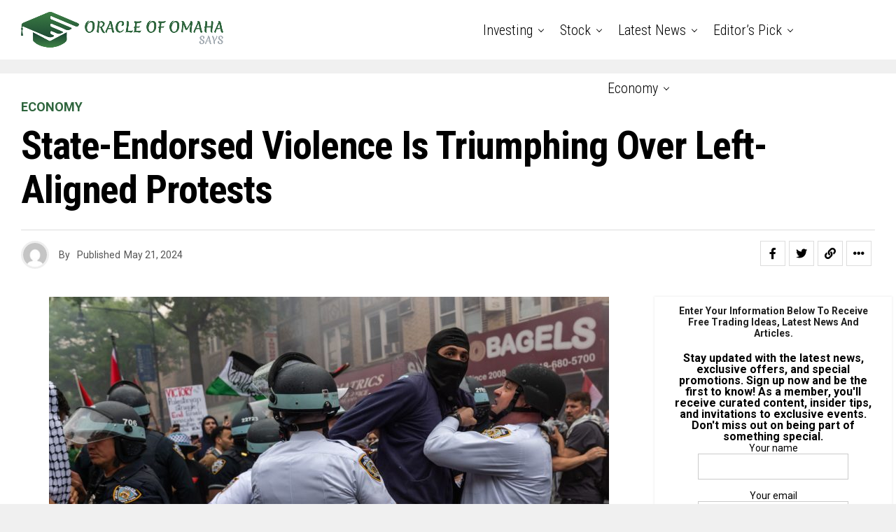

--- FILE ---
content_type: text/html; charset=UTF-8
request_url: https://oracleofomahasays.com/2024/05/21/state-endorsed-violence-is-triumphing-over-left-aligned-protests/
body_size: 20787
content:
<!DOCTYPE html>
<html lang="en-US">
<head>
<meta charset="UTF-8" >
<meta name="viewport" id="viewport" content="width=device-width, initial-scale=1.0, maximum-scale=1.0, minimum-scale=1.0, user-scalable=no" />
<title>State-endorsed violence is triumphing over left-aligned protests &#8211; Oracle of  Omaha Says</title>
<meta name='robots' content='max-image-preview:large' />
<link rel='dns-prefetch' href='//ajax.googleapis.com' />
<link rel='dns-prefetch' href='//use.fontawesome.com' />
<link rel='dns-prefetch' href='//fonts.googleapis.com' />
<link rel="alternate" type="application/rss+xml" title="Oracle of  Omaha Says &raquo; Feed" href="https://oracleofomahasays.com/feed/" />
<link rel="alternate" title="oEmbed (JSON)" type="application/json+oembed" href="https://oracleofomahasays.com/wp-json/oembed/1.0/embed?url=https%3A%2F%2Foracleofomahasays.com%2F2024%2F05%2F21%2Fstate-endorsed-violence-is-triumphing-over-left-aligned-protests%2F" />
<link rel="alternate" title="oEmbed (XML)" type="text/xml+oembed" href="https://oracleofomahasays.com/wp-json/oembed/1.0/embed?url=https%3A%2F%2Foracleofomahasays.com%2F2024%2F05%2F21%2Fstate-endorsed-violence-is-triumphing-over-left-aligned-protests%2F&#038;format=xml" />
<style id='wp-img-auto-sizes-contain-inline-css' type='text/css'>
img:is([sizes=auto i],[sizes^="auto," i]){contain-intrinsic-size:3000px 1500px}
/*# sourceURL=wp-img-auto-sizes-contain-inline-css */
</style>
<style id='wp-emoji-styles-inline-css' type='text/css'>

	img.wp-smiley, img.emoji {
		display: inline !important;
		border: none !important;
		box-shadow: none !important;
		height: 1em !important;
		width: 1em !important;
		margin: 0 0.07em !important;
		vertical-align: -0.1em !important;
		background: none !important;
		padding: 0 !important;
	}
/*# sourceURL=wp-emoji-styles-inline-css */
</style>
<style id='wp-block-library-inline-css' type='text/css'>
:root{--wp-block-synced-color:#7a00df;--wp-block-synced-color--rgb:122,0,223;--wp-bound-block-color:var(--wp-block-synced-color);--wp-editor-canvas-background:#ddd;--wp-admin-theme-color:#007cba;--wp-admin-theme-color--rgb:0,124,186;--wp-admin-theme-color-darker-10:#006ba1;--wp-admin-theme-color-darker-10--rgb:0,107,160.5;--wp-admin-theme-color-darker-20:#005a87;--wp-admin-theme-color-darker-20--rgb:0,90,135;--wp-admin-border-width-focus:2px}@media (min-resolution:192dpi){:root{--wp-admin-border-width-focus:1.5px}}.wp-element-button{cursor:pointer}:root .has-very-light-gray-background-color{background-color:#eee}:root .has-very-dark-gray-background-color{background-color:#313131}:root .has-very-light-gray-color{color:#eee}:root .has-very-dark-gray-color{color:#313131}:root .has-vivid-green-cyan-to-vivid-cyan-blue-gradient-background{background:linear-gradient(135deg,#00d084,#0693e3)}:root .has-purple-crush-gradient-background{background:linear-gradient(135deg,#34e2e4,#4721fb 50%,#ab1dfe)}:root .has-hazy-dawn-gradient-background{background:linear-gradient(135deg,#faaca8,#dad0ec)}:root .has-subdued-olive-gradient-background{background:linear-gradient(135deg,#fafae1,#67a671)}:root .has-atomic-cream-gradient-background{background:linear-gradient(135deg,#fdd79a,#004a59)}:root .has-nightshade-gradient-background{background:linear-gradient(135deg,#330968,#31cdcf)}:root .has-midnight-gradient-background{background:linear-gradient(135deg,#020381,#2874fc)}:root{--wp--preset--font-size--normal:16px;--wp--preset--font-size--huge:42px}.has-regular-font-size{font-size:1em}.has-larger-font-size{font-size:2.625em}.has-normal-font-size{font-size:var(--wp--preset--font-size--normal)}.has-huge-font-size{font-size:var(--wp--preset--font-size--huge)}.has-text-align-center{text-align:center}.has-text-align-left{text-align:left}.has-text-align-right{text-align:right}.has-fit-text{white-space:nowrap!important}#end-resizable-editor-section{display:none}.aligncenter{clear:both}.items-justified-left{justify-content:flex-start}.items-justified-center{justify-content:center}.items-justified-right{justify-content:flex-end}.items-justified-space-between{justify-content:space-between}.screen-reader-text{border:0;clip-path:inset(50%);height:1px;margin:-1px;overflow:hidden;padding:0;position:absolute;width:1px;word-wrap:normal!important}.screen-reader-text:focus{background-color:#ddd;clip-path:none;color:#444;display:block;font-size:1em;height:auto;left:5px;line-height:normal;padding:15px 23px 14px;text-decoration:none;top:5px;width:auto;z-index:100000}html :where(.has-border-color){border-style:solid}html :where([style*=border-top-color]){border-top-style:solid}html :where([style*=border-right-color]){border-right-style:solid}html :where([style*=border-bottom-color]){border-bottom-style:solid}html :where([style*=border-left-color]){border-left-style:solid}html :where([style*=border-width]){border-style:solid}html :where([style*=border-top-width]){border-top-style:solid}html :where([style*=border-right-width]){border-right-style:solid}html :where([style*=border-bottom-width]){border-bottom-style:solid}html :where([style*=border-left-width]){border-left-style:solid}html :where(img[class*=wp-image-]){height:auto;max-width:100%}:where(figure){margin:0 0 1em}html :where(.is-position-sticky){--wp-admin--admin-bar--position-offset:var(--wp-admin--admin-bar--height,0px)}@media screen and (max-width:600px){html :where(.is-position-sticky){--wp-admin--admin-bar--position-offset:0px}}

/*# sourceURL=wp-block-library-inline-css */
</style><style id='global-styles-inline-css' type='text/css'>
:root{--wp--preset--aspect-ratio--square: 1;--wp--preset--aspect-ratio--4-3: 4/3;--wp--preset--aspect-ratio--3-4: 3/4;--wp--preset--aspect-ratio--3-2: 3/2;--wp--preset--aspect-ratio--2-3: 2/3;--wp--preset--aspect-ratio--16-9: 16/9;--wp--preset--aspect-ratio--9-16: 9/16;--wp--preset--color--black: #000000;--wp--preset--color--cyan-bluish-gray: #abb8c3;--wp--preset--color--white: #ffffff;--wp--preset--color--pale-pink: #f78da7;--wp--preset--color--vivid-red: #cf2e2e;--wp--preset--color--luminous-vivid-orange: #ff6900;--wp--preset--color--luminous-vivid-amber: #fcb900;--wp--preset--color--light-green-cyan: #7bdcb5;--wp--preset--color--vivid-green-cyan: #00d084;--wp--preset--color--pale-cyan-blue: #8ed1fc;--wp--preset--color--vivid-cyan-blue: #0693e3;--wp--preset--color--vivid-purple: #9b51e0;--wp--preset--color--: #444;--wp--preset--gradient--vivid-cyan-blue-to-vivid-purple: linear-gradient(135deg,rgb(6,147,227) 0%,rgb(155,81,224) 100%);--wp--preset--gradient--light-green-cyan-to-vivid-green-cyan: linear-gradient(135deg,rgb(122,220,180) 0%,rgb(0,208,130) 100%);--wp--preset--gradient--luminous-vivid-amber-to-luminous-vivid-orange: linear-gradient(135deg,rgb(252,185,0) 0%,rgb(255,105,0) 100%);--wp--preset--gradient--luminous-vivid-orange-to-vivid-red: linear-gradient(135deg,rgb(255,105,0) 0%,rgb(207,46,46) 100%);--wp--preset--gradient--very-light-gray-to-cyan-bluish-gray: linear-gradient(135deg,rgb(238,238,238) 0%,rgb(169,184,195) 100%);--wp--preset--gradient--cool-to-warm-spectrum: linear-gradient(135deg,rgb(74,234,220) 0%,rgb(151,120,209) 20%,rgb(207,42,186) 40%,rgb(238,44,130) 60%,rgb(251,105,98) 80%,rgb(254,248,76) 100%);--wp--preset--gradient--blush-light-purple: linear-gradient(135deg,rgb(255,206,236) 0%,rgb(152,150,240) 100%);--wp--preset--gradient--blush-bordeaux: linear-gradient(135deg,rgb(254,205,165) 0%,rgb(254,45,45) 50%,rgb(107,0,62) 100%);--wp--preset--gradient--luminous-dusk: linear-gradient(135deg,rgb(255,203,112) 0%,rgb(199,81,192) 50%,rgb(65,88,208) 100%);--wp--preset--gradient--pale-ocean: linear-gradient(135deg,rgb(255,245,203) 0%,rgb(182,227,212) 50%,rgb(51,167,181) 100%);--wp--preset--gradient--electric-grass: linear-gradient(135deg,rgb(202,248,128) 0%,rgb(113,206,126) 100%);--wp--preset--gradient--midnight: linear-gradient(135deg,rgb(2,3,129) 0%,rgb(40,116,252) 100%);--wp--preset--font-size--small: 13px;--wp--preset--font-size--medium: 20px;--wp--preset--font-size--large: 36px;--wp--preset--font-size--x-large: 42px;--wp--preset--spacing--20: 0.44rem;--wp--preset--spacing--30: 0.67rem;--wp--preset--spacing--40: 1rem;--wp--preset--spacing--50: 1.5rem;--wp--preset--spacing--60: 2.25rem;--wp--preset--spacing--70: 3.38rem;--wp--preset--spacing--80: 5.06rem;--wp--preset--shadow--natural: 6px 6px 9px rgba(0, 0, 0, 0.2);--wp--preset--shadow--deep: 12px 12px 50px rgba(0, 0, 0, 0.4);--wp--preset--shadow--sharp: 6px 6px 0px rgba(0, 0, 0, 0.2);--wp--preset--shadow--outlined: 6px 6px 0px -3px rgb(255, 255, 255), 6px 6px rgb(0, 0, 0);--wp--preset--shadow--crisp: 6px 6px 0px rgb(0, 0, 0);}:where(.is-layout-flex){gap: 0.5em;}:where(.is-layout-grid){gap: 0.5em;}body .is-layout-flex{display: flex;}.is-layout-flex{flex-wrap: wrap;align-items: center;}.is-layout-flex > :is(*, div){margin: 0;}body .is-layout-grid{display: grid;}.is-layout-grid > :is(*, div){margin: 0;}:where(.wp-block-columns.is-layout-flex){gap: 2em;}:where(.wp-block-columns.is-layout-grid){gap: 2em;}:where(.wp-block-post-template.is-layout-flex){gap: 1.25em;}:where(.wp-block-post-template.is-layout-grid){gap: 1.25em;}.has-black-color{color: var(--wp--preset--color--black) !important;}.has-cyan-bluish-gray-color{color: var(--wp--preset--color--cyan-bluish-gray) !important;}.has-white-color{color: var(--wp--preset--color--white) !important;}.has-pale-pink-color{color: var(--wp--preset--color--pale-pink) !important;}.has-vivid-red-color{color: var(--wp--preset--color--vivid-red) !important;}.has-luminous-vivid-orange-color{color: var(--wp--preset--color--luminous-vivid-orange) !important;}.has-luminous-vivid-amber-color{color: var(--wp--preset--color--luminous-vivid-amber) !important;}.has-light-green-cyan-color{color: var(--wp--preset--color--light-green-cyan) !important;}.has-vivid-green-cyan-color{color: var(--wp--preset--color--vivid-green-cyan) !important;}.has-pale-cyan-blue-color{color: var(--wp--preset--color--pale-cyan-blue) !important;}.has-vivid-cyan-blue-color{color: var(--wp--preset--color--vivid-cyan-blue) !important;}.has-vivid-purple-color{color: var(--wp--preset--color--vivid-purple) !important;}.has-black-background-color{background-color: var(--wp--preset--color--black) !important;}.has-cyan-bluish-gray-background-color{background-color: var(--wp--preset--color--cyan-bluish-gray) !important;}.has-white-background-color{background-color: var(--wp--preset--color--white) !important;}.has-pale-pink-background-color{background-color: var(--wp--preset--color--pale-pink) !important;}.has-vivid-red-background-color{background-color: var(--wp--preset--color--vivid-red) !important;}.has-luminous-vivid-orange-background-color{background-color: var(--wp--preset--color--luminous-vivid-orange) !important;}.has-luminous-vivid-amber-background-color{background-color: var(--wp--preset--color--luminous-vivid-amber) !important;}.has-light-green-cyan-background-color{background-color: var(--wp--preset--color--light-green-cyan) !important;}.has-vivid-green-cyan-background-color{background-color: var(--wp--preset--color--vivid-green-cyan) !important;}.has-pale-cyan-blue-background-color{background-color: var(--wp--preset--color--pale-cyan-blue) !important;}.has-vivid-cyan-blue-background-color{background-color: var(--wp--preset--color--vivid-cyan-blue) !important;}.has-vivid-purple-background-color{background-color: var(--wp--preset--color--vivid-purple) !important;}.has-black-border-color{border-color: var(--wp--preset--color--black) !important;}.has-cyan-bluish-gray-border-color{border-color: var(--wp--preset--color--cyan-bluish-gray) !important;}.has-white-border-color{border-color: var(--wp--preset--color--white) !important;}.has-pale-pink-border-color{border-color: var(--wp--preset--color--pale-pink) !important;}.has-vivid-red-border-color{border-color: var(--wp--preset--color--vivid-red) !important;}.has-luminous-vivid-orange-border-color{border-color: var(--wp--preset--color--luminous-vivid-orange) !important;}.has-luminous-vivid-amber-border-color{border-color: var(--wp--preset--color--luminous-vivid-amber) !important;}.has-light-green-cyan-border-color{border-color: var(--wp--preset--color--light-green-cyan) !important;}.has-vivid-green-cyan-border-color{border-color: var(--wp--preset--color--vivid-green-cyan) !important;}.has-pale-cyan-blue-border-color{border-color: var(--wp--preset--color--pale-cyan-blue) !important;}.has-vivid-cyan-blue-border-color{border-color: var(--wp--preset--color--vivid-cyan-blue) !important;}.has-vivid-purple-border-color{border-color: var(--wp--preset--color--vivid-purple) !important;}.has-vivid-cyan-blue-to-vivid-purple-gradient-background{background: var(--wp--preset--gradient--vivid-cyan-blue-to-vivid-purple) !important;}.has-light-green-cyan-to-vivid-green-cyan-gradient-background{background: var(--wp--preset--gradient--light-green-cyan-to-vivid-green-cyan) !important;}.has-luminous-vivid-amber-to-luminous-vivid-orange-gradient-background{background: var(--wp--preset--gradient--luminous-vivid-amber-to-luminous-vivid-orange) !important;}.has-luminous-vivid-orange-to-vivid-red-gradient-background{background: var(--wp--preset--gradient--luminous-vivid-orange-to-vivid-red) !important;}.has-very-light-gray-to-cyan-bluish-gray-gradient-background{background: var(--wp--preset--gradient--very-light-gray-to-cyan-bluish-gray) !important;}.has-cool-to-warm-spectrum-gradient-background{background: var(--wp--preset--gradient--cool-to-warm-spectrum) !important;}.has-blush-light-purple-gradient-background{background: var(--wp--preset--gradient--blush-light-purple) !important;}.has-blush-bordeaux-gradient-background{background: var(--wp--preset--gradient--blush-bordeaux) !important;}.has-luminous-dusk-gradient-background{background: var(--wp--preset--gradient--luminous-dusk) !important;}.has-pale-ocean-gradient-background{background: var(--wp--preset--gradient--pale-ocean) !important;}.has-electric-grass-gradient-background{background: var(--wp--preset--gradient--electric-grass) !important;}.has-midnight-gradient-background{background: var(--wp--preset--gradient--midnight) !important;}.has-small-font-size{font-size: var(--wp--preset--font-size--small) !important;}.has-medium-font-size{font-size: var(--wp--preset--font-size--medium) !important;}.has-large-font-size{font-size: var(--wp--preset--font-size--large) !important;}.has-x-large-font-size{font-size: var(--wp--preset--font-size--x-large) !important;}
/*# sourceURL=global-styles-inline-css */
</style>

<style id='classic-theme-styles-inline-css' type='text/css'>
/*! This file is auto-generated */
.wp-block-button__link{color:#fff;background-color:#32373c;border-radius:9999px;box-shadow:none;text-decoration:none;padding:calc(.667em + 2px) calc(1.333em + 2px);font-size:1.125em}.wp-block-file__button{background:#32373c;color:#fff;text-decoration:none}
/*# sourceURL=/wp-includes/css/classic-themes.min.css */
</style>
<link rel='stylesheet' id='automatic-upload-images-css' href='https://oracleofomahasays.com/wp-content/plugins/automatic-upload-images/public/css/automatic-upload-images-public.css?ver=1.0.0' type='text/css' media='all' />
<link rel='stylesheet' id='contact-form-7-css' href='https://oracleofomahasays.com/wp-content/plugins/contact-form-7/includes/css/styles.css?ver=6.0.2' type='text/css' media='all' />
<link rel='stylesheet' id='ql-jquery-ui-css' href='//ajax.googleapis.com/ajax/libs/jqueryui/1.12.1/themes/smoothness/jquery-ui.css?ver=6.9' type='text/css' media='all' />
<link rel='stylesheet' id='zox-custom-style-css' href='https://oracleofomahasays.com/wp-content/themes/zoxpress/style.css?ver=6.9' type='text/css' media='all' />
<style id='zox-custom-style-inline-css' type='text/css'>


	a,
	a:visited,
	a:hover h2.zox-s-title1,
	a:hover h2.zox-s-title1-feat,
	a:hover h2.zox-s-title2,
	a:hover h2.zox-s-title3,
	.zox-post-body p a,
	h3.zox-post-cat a,
	.sp-template a,
	.sp-data-table a,
	span.zox-author-name a,
	a:hover h2.zox-authors-latest,
	span.zox-authors-name a:hover,
	#zox-side-wrap a:hover {
		color: #2e653d;
	}

	.zox-s8 a:hover h2.zox-s-title1,
	.zox-s8 a:hover h2.zox-s-title1-feat,
	.zox-s8 a:hover h2.zox-s-title2,
	.zox-s8 a:hover h2.zox-s-title3 {
		box-shadow: 15px 0 0 #fff, -10px 0 0 #fff;
		color: #2e653d;
	}

	.woocommerce-message:before,
	.woocommerce-info:before,
	.woocommerce-message:before,
	.woocommerce .star-rating span:before,
	span.zox-s-cat,
	h3.zox-post-cat a,
	.zox-s6 span.zox-s-cat,
	.zox-s8 span.zox-s-cat,
	.zox-widget-side-trend-wrap .zox-art-text:before {
		color: #2e653d;
	}

	.zox-widget-bgp,
	.zox-widget-bgp.zox-widget-txtw .zox-art-wrap,
	.zox-widget-bgp.zox-widget-txtw .zox-widget-featl-sub .zox-art-wrap,
	.zox-s4 .zox-widget-bgp span.zox-s-cat,
	.woocommerce span.onsale,
	.zox-s7 .zox-byline-wrap:before,
	.zox-s3 span.zox-s-cat,
	.zox-o1 span.zox-s-cat,
	.zox-s3 .zox-widget-side-trend-wrap .zox-art-text:before,
	.sp-table-caption,
	#zox-search-form #zox-search-submit,
	#zox-search-form2 #zox-search-submit2,
	.pagination .current,
	.pagination a:hover,
	.zox-o6 span.zox-s-cat {
		background: #2e653d;
	}

	.woocommerce .widget_price_filter .ui-slider .ui-slider-handle,
	.woocommerce #respond input#submit.alt,
	.woocommerce a.button.alt,
	.woocommerce button.button.alt,
	.woocommerce input.button.alt,
	.woocommerce #respond input#submit.alt:hover,
	.woocommerce a.button.alt:hover,
	.woocommerce button.button.alt:hover,
	.woocommerce input.button.alt:hover {
		background-color: #2e653d;
	}

	.woocommerce-error,
	.woocommerce-info,
	.woocommerce-message {
		border-top-color: #2e653d;
	}

	.zox-feat-ent1-left,
	.zox-ent1 .zox-side-widget {
		border-top: 2px solid #2e653d;
	}

	.zox-feat-ent3-main-wrap h2.zox-s-title2 {
		background-color: #2e653d;
		box-shadow: 15px 0 0 #2e653d, -10px 0 0 #2e653d;
	}

	.zox-widget-side-trend-wrap .zox-art-text:before,
	.pagination .current,
	.pagination a:hover {
		border: 1px solid #2e653d;
	}

	.zox-post-type {
		border: 3px solid #2e653d;
	}
	.zox-widget-featl-sub .zox-post-type {
		border: 2px solid #2e653d;
	}

	.zox-o3 h3.zox-s-cat {
		background: #2e653d;
	}

	.zox-widget-bgs,
	.zox-widget-bgs.zox-widget-txtw .zox-art-wrap,
	.zox-widget-bgs.zox-widget-txtw .zox-widget-featl-sub .zox-art-wrap,
	.zox-s4 .zox-widget-bgs span.zox-s-cat {
		background: #2e653d;
	}

	#zox-top-head-wrap {
		background: #000000;
	}

	span.zox-top-soc-but,
	.zox-top-nav-menu ul li a,
	span.zox-woo-cart-icon {
		color: #cccccc;
	}

	span.zox-woo-cart-num {
		background: #cccccc;
	}

	.zox-top-nav-menu ul li:hover a {
		color: #2e653d;
	}

	#zox-top-head-wrap,
	#zox-top-head,
	#zox-top-head-left,
	#zox-top-head-mid,
	#zox-top-head-right,
	.zox-top-nav-menu ul {
		height: 40px;
	}

	#zox-top-head-mid img {
		max-height: calc(40px - 20px);
	}

	.zox-top-nav-menu ul li a {
		font-size: 16px;
	}

	#zox-bot-head-wrap,
	#zox-bot-head-wrap.zox-trans-bot.zox-fix-up,
	#zox-fly-wrap,
	#zox-bot-head-wrap.zox-trans-bot:hover {
		background-color: #ffffff;
	}

	.zox-nav-menu ul li a,
	span.zox-nav-search-but,
	span.zox-night,
	.zox-trans-bot.zox-fix-up .zox-nav-menu ul li a,
	.zox-trans-bot.zox-fix-up span.zox-nav-search-but,
	nav.zox-fly-nav-menu ul li a,
	span.zox-fly-soc-head,
	ul.zox-fly-soc-list li a,
	nav.zox-fly-nav-menu ul li.menu-item-has-children:after {
		color: #000000;
	}

	.zox-nav-menu ul li.menu-item-has-children a:after,
	.zox-nav-menu ul li.zox-mega-drop a:after {
		border-right: 1px solid #000000;
		border-bottom: 1px solid #000000;
	}

	.zox-fly-but-wrap span,
	.zox-trans-bot.zox-fix-up .zox-fly-but-wrap span {
		background: #000000;
	}

	.zox-nav-menu ul li:hover a,
	span.zox-nav-search-but:hover,
	span.zox-night:hover {
		color: #2e653d;
	}

	.zox-fly-but-wrap:hover span {
		background: #2e653d;
	}

	span.zox-widget-main-title {
		color: #111;
	}

	#zox-foot-wrap {
		background: #fff;
	}

	#zox-foot-wrap p {
		color: #aaa;
	}

	#zox-foot-wrap a {
		color: #aaa;
	}

	ul.zox-foot-soc-list li a {
		border: 1px solid #aaa;
	}

	span.zox-widget-side-title {
		color: #111;
	}

	span.zox-post-main-title {
		color: #111;
	}

	.zox-top-nav-menu ul li a {
		padding-top: calc((40px - 16px) / 2);
		padding-bottom: calc((40px - 16px) / 2);
	}

	#zox-bot-head-wrap,
	.zox-bot-head-menu,
	#zox-bot-head,
	#zox-bot-head-left,
	#zox-bot-head-right,
	#zox-bot-head-mid,
	.zox-bot-head-logo,
	.zox-bot-head-logo-main,
	.zox-nav-menu,
	.zox-nav-menu ul {
		height: 80px;
	}

	.zox-nav-menu ul li ul.sub-menu,
	.zox-nav-menu ul li.menu-item-object-category .zox-mega-dropdown {
		top: 80px;
	}

	.zox-nav-menu ul li a {
		font-size: 20px;
	}

	.zox-nav-menu ul li a {
		padding-top: calc((80px - 20px) / 2);
		padding-bottom: calc((80px - 20px) / 2);
	}

	.zox-fix-up {
		top: -80px !important;
		-webkit-transform: translate3d(0,-80px,0) !important;
	   	   -moz-transform: translate3d(0,-80px,0) !important;
	    	-ms-transform: translate3d(0,-80px,0) !important;
	     	 -o-transform: translate3d(0,-80px,0) !important;
				transform: translate3d(0,-80px,0) !important;
	}

	.zox-fix {
		top: -80px;
		-webkit-transform: translate3d(0,80px,0) !important;
	   	   -moz-transform: translate3d(0,80px,0) !important;
	    	-ms-transform: translate3d(0,80px,0) !important;
	     	 -o-transform: translate3d(0,80px,0) !important;
				transform: translate3d(0,80px,0) !important;
	}

	.zox-fix-up .zox-nav-menu ul li a {
		padding-top: calc((60px - 20px) / 2);
		padding-bottom: calc((60px - 20px) / 2);
	}

	.zox-feat-ent1-grid,
	.zox-feat-ent2-bot,
	.zox-feat-net1-grid {
		grid-template-columns: auto 300px;
	}

	body,
	span.zox-s-cat,
	span.zox-ad-label,
	.woocommerce ul.product_list_widget li a,
	.woocommerce ul.product_list_widget span.product-title,
	.woocommerce #reviews #comments ol.commentlist li .comment-text p.meta,
	.woocommerce div.product p.price,
	.woocommerce div.product p.price ins,
	.woocommerce div.product p.price del,
	.woocommerce ul.products li.product .price del,
	.woocommerce ul.products li.product .price ins,
	.woocommerce ul.products li.product .price,
	.woocommerce #respond input#submit,
	.woocommerce a.button,
	.woocommerce button.button,
	.woocommerce input.button,
	.woocommerce .widget_price_filter .price_slider_amount .button,
	.woocommerce span.onsale,
	.woocommerce-review-link,
	#woo-content p.woocommerce-result-count,
	.woocommerce div.product .woocommerce-tabs ul.tabs li a,
	.woocommerce .woocommerce-breadcrumb,
	.woocommerce #respond input#submit.alt,
	.woocommerce a.button.alt,
	.woocommerce button.button.alt,
	.woocommerce input.button.alt {
		font-family: 'Roboto', sans-serif;
		font-weight: 400;
		text-transform: None;
	}

	#zox-woo-side-wrap span.zox-widget-side-title,
	span.zox-authors-name a,
	h1.zox-author-top-head {
		font-family: 'Roboto', sans-serif;
	}

	p.zox-s-graph,
	span.zox-post-excerpt p,
	.zox-post-body p,
	#woo-content p,
	#zox-404 p,
	.zox-post-body ul li,
	.zox-post-body ol li,
	.zox-author-box-text p,
	.zox-post-tags-header,
	.zox-post-tags a {
		font-family: 'Roboto', sans-serif;
		font-weight: 400;
		text-transform: None;
	}

	.zox-nav-menu ul li a,
	.zox-top-nav-menu ul li a,
	nav.zox-fly-nav-menu ul li a {
		font-family: 'Roboto Condensed', sans-serif;
		font-weight: 300;
		text-transform: Capitalize;
	}

	.zox-nav-menu ul li ul.zox-mega-list li a,
	.zox-nav-menu ul li ul.zox-mega-list li a p {
		font-family: 'Roboto Condensed', sans-serif;
	}

	h2.zox-s-title1,
	h2.zox-s-title1-feat,
	.woocommerce div.product .product_title,
	.woocommerce .related h2,
	#woo-content .summary p.price,
	.woocommerce div.product .woocommerce-tabs .panel h2,
	#zox-404 h1,
	h1.zox-post-title,
	.zox-widget-side-trend-wrap .zox-art-text:before {
		font-family: 'Roboto Condensed', sans-serif;
		font-weight: 700;
		text-transform: Capitalize;
	}

	span.zox-widget-main-title {
		font-family: 'IM Fell French Canon', sans-serif;
		font-weight: 400;
		text-transform: Capitalize;
	}

	span.zox-widget-side-title {
		font-family: 'IM Fell French Canon', sans-serif;
		font-weight: 400;
		text-transform: Capitalize;
	}

	span.zox-post-main-title {
		font-family: 'Roboto', sans-serif;
		font-weight: 900;
		text-transform: Capitalize;
	}

	h2.zox-s-title2,
	h2.zox-s-title3,
	span.zox-woo-cart-num,
	p.zox-search-p,
	.alp-related-posts .current .post-title,
	.alp-related-posts-wrapper .alp-related-post .post-title,
	.zox-widget-txtw span.zox-widget-main-title,
	span.zox-author-box-name a,
	.zox-post-body blockquote p,
	.zox-post-body .wp-block-pullquote blockquote p,
	.zox-post-body h1,
	.zox-post-body h2,
	.zox-post-body h3,
	.zox-post-body h4,
	.zox-post-body h5,
	.zox-post-body h6,
	.comment-inner h1,
	.comment-inner h2,
	.comment-inner h3,
	.comment-inner h4,
	.comment-inner h5,
	.comment-inner h6 {
		font-family: 'Roboto Condensed', sans-serif;
		font-weight: 700;
		text-transform: Capitalize;
	}

	.zox-post-width {
		margin: 0 auto;
		max-width: calc(1240px + 60px);
	}


	

		span.zox-top-soc-but,
		.zox-top-nav-menu ul li a {
			color: #aaa;
		}
		.zox-top-nav-menu ul li a {
			text-transform: capitalize;
		}
		.zox-nav-menu ul li ul.zox-mega-list li a,
		.zox-nav-menu ul li ul.zox-mega-list li a p {
			text-transform: capitalize;
		}
		span.zox-s-cat {
			text-transform: uppercase;
		}
		#zox-feat-tech3-wrap .zox-byline-wrap span,
		#zox-feat-tech3-wrap .zox-byline-wrap span a {
			font-weight: 600;
			text-transform: capitalize;
		}
		span.zox-widget-home-title {
			font-family: 'Poppins', sans-serif;
			font-weight: 700;
			text-transform: capitalize;
		}
			

			.zox-head-width {
				margin: 0 auto;
				max-width: calc(1320px + 60px);
			}
			.zox-nav-menu ul li.zox-mega-drop .zox-mega-dropdown {
							left: calc(((100vw - 100%) /2) * -1);
			}
				

			.zox-body-width,
			.zox-widget-feat-wrap.zox-o1 .zox-art-text-cont,
			.zox-widget-feat-wrap.zox-o4 .zox-art-text-cont,
			.zox-widget-feat-main.zox-o1 .zox-art-text-cont,
			.zox-widget-feat-main.zox-o4 .zox-art-text-cont {
				margin: 0 auto;
				padding: 0 30px;
				max-width: calc(1320px + 60px);
			}
				

		#zox-bot-head-mid {
			display: grid;
			grid-column-gap: 20px;
			grid-template-columns: auto auto;
			justify-content: space-between;
			position: static;
		}
		.zox-bot-head-logo {
			position: relative;
				top: auto;
				left: auto;
		}
			

			@media screen and (min-width: 1024px) {
				#zox-bot-head-left {
					display: none;
				}
				#zox-bot-head {
					grid-template-columns: auto 60px;
				}
			}
			@media screen and (max-width: 1023px) {
				#zox-bot-head-left {
					display: grid;
				}
			}
				

	.zox-fix-up {
		-webkit-box-shadow: 0 0.5rem 1rem 0 rgba(21,21,30,0.08);
		   -moz-box-shadow: 0 0.5rem 1rem 0 rgba(21,21,30,0.08);
			-ms-box-shadow: 0 0.5rem 1rem 0 rgba(21,21,30,0.08);
			 -o-box-shadow: 0 0.5rem 1rem 0 rgba(21,21,30,0.08);
				box-shadow: 0 0.5rem 1rem 0 rgba(21,21,30,0.08);
	}
		

.zox-nav-links {
	display: none;
	}
	

				.zox-feat-ent1-grid,
				.zox-feat-net1-grid {
					grid-template-columns: calc(100% - 320px) 300px;
					}
				.zox-post-main-wrap {
					grid-template-columns: calc(100% - 340px) 300px;
				}
				#zox-home-body-wrap {
					grid-template-columns: calc(100% - 340px) 300px;
					}
					

	span.zox-byline-name {
		display: none;
		}
	span.zox-byline-date {
		margin: 0;
	}
	

	.zox-post-body p a {
		box-shadow: inset 0 -1px 0 0 #fff, inset 0 -2px 0 0 #2e653d;
		color: #000;
	}
	.zox-post-body p a:hover {
		color: #2e653d;
	}
	

		.zox-widget-main-head {
			margin: 0 0 20px;
		}
		h4.zox-widget-main-title {
			text-align: left;
		}
		span.zox-widget-main-title {
			font-size: 1.625rem;
			letter-spacing: 0;
		}
		

		.zox-widget-side-head {
			margin: 0 0 15px;
		}
		h4.zox-widget-side-title {
			text-align: left;
		}
		span.zox-widget-side-title {
			font-size: 1.125rem;
			letter-spacing: 0;
		}
		#zox-woo-side-wrap span.zox-widget-side-title {
			font-size: 1rem;
		}
		

		span.zox-post-main-title {
			font-size: 3rem;
			font-style: italic;
		}
		

		#zox-lead-top-wrap {
			position: relative;
			height: 0;
		}
		#zox-lead-top-in {
			clip: rect(0,auto,auto,0);
			overflow: hidden;
			position: absolute;
				left: 0;
				top: 0;
			z-index: 1;
			zoom: 1;
			width: 100%;
			height: 100%;
		}
		#zox-lead-top {
			position: fixed;
				top: 0;
				left: 0;
		}
		


		

	#zox-bot-head-right {
		grid-template-columns: 100%;
		justify-items: end;
	}
		
/*# sourceURL=zox-custom-style-inline-css */
</style>
<link rel='stylesheet' id='fontawesome-css' href='https://use.fontawesome.com/releases/v5.12.1/css/all.css?ver=6.9' type='text/css' media='all' />
<link rel='stylesheet' id='zox-fonts-css' href='//fonts.googleapis.com/css?family=Heebo%3A300%2C400%2C500%2C700%2C800%2C900%7CAlegreya%3A400%2C500%2C700%2C800%2C900%7CJosefin+Sans%3A300%2C400%2C600%2C700%7CLibre+Franklin%3A300%2C400%2C500%2C600%2C700%2C800%2C900%7CFrank+Ruhl+Libre%3A300%2C400%2C500%2C700%2C900%7CNunito+Sans%3A300%2C400%2C600%2C700%2C800%2C900%7CMontserrat%3A300%2C400%2C500%2C600%2C700%2C800%2C900%7CAnton%3A400%7CNoto+Serif%3A400%2C700%7CNunito%3A300%2C400%2C600%2C700%2C800%2C900%7CRajdhani%3A300%2C400%2C500%2C600%2C700%7CTitillium+Web%3A300%2C400%2C600%2C700%2C900%7CPT+Serif%3A400%2C400i%2C700%2C700i%7CAmiri%3A400%2C400i%2C700%2C700i%7COswald%3A300%2C400%2C500%2C600%2C700%7CRoboto+Mono%3A400%2C700%7CBarlow+Semi+Condensed%3A700%2C800%2C900%7CPoppins%3A300%2C400%2C500%2C600%2C700%2C800%2C900%7CRoboto+Condensed%3A300%2C400%2C700%7CRoboto%3A300%2C400%2C500%2C700%2C900%7CPT+Serif%3A400%2C700%7COpen+Sans+Condensed%3A300%2C700%7COpen+Sans%3A700%7CSource+Serif+Pro%3A400%2C600%2C700%7CIM+Fell+French+Canon%3A400%2C400i%7CRoboto%3A100%2C100i%2C200%2C+200i%2C300%2C300i%2C400%2C400i%2C500%2C500i%2C600%2C600i%2C700%2C700i%2C800%2C800i%2C900%2C900i%7CRoboto%3A100%2C100i%2C200%2C+200i%2C300%2C300i%2C400%2C400i%2C500%2C500i%2C600%2C600i%2C700%2C700i%2C800%2C800i%2C900%2C900i%7CRoboto+Condensed%3A100%2C100i%2C200%2C+200i%2C300%2C300i%2C400%2C400i%2C500%2C500i%2C600%2C600i%2C700%2C700i%2C800%2C800i%2C900%2C900i%7CRoboto+Condensed%3A100%2C100i%2C200%2C+200i%2C300%2C300i%2C400%2C400i%2C500%2C500i%2C600%2C600i%2C700%2C700i%2C800%2C800i%2C900%2C900i%7CRoboto+Condensed%3A100%2C100i%2C200%2C+200i%2C300%2C300i%2C400%2C400i%2C500%2C500i%2C600%2C600i%2C700%2C700i%2C800%2C800i%2C900%2C900i%7CIM+Fell+French+Canon%3A100%2C100i%2C200%2C+200i%2C300%2C300i%2C400%2C400i%2C500%2C500i%2C600%2C600i%2C700%2C700i%2C800%2C800i%2C900%2C900i%7CIM+Fell+French+Canon%3A100%2C100i%2C200%2C+200i%2C300%2C300i%2C400%2C400i%2C500%2C500i%2C600%2C600i%2C700%2C700i%2C800%2C800i%2C900%2C900i%26subset%3Dlatin%2Clatin-ext%2Ccyrillic%2Ccyrillic-ext%2Cgreek-ext%2Cgreek%2Cvietnamese' type='text/css' media='all' />
<link rel='stylesheet' id='zox-media-queries-css' href='https://oracleofomahasays.com/wp-content/themes/zoxpress/css/media-queries.css?ver=6.9' type='text/css' media='all' />
<script type="text/javascript" src="https://oracleofomahasays.com/wp-includes/js/jquery/jquery.min.js?ver=3.7.1" id="jquery-core-js"></script>
<script type="text/javascript" src="https://oracleofomahasays.com/wp-includes/js/jquery/jquery-migrate.min.js?ver=3.4.1" id="jquery-migrate-js"></script>
<script type="text/javascript" src="https://oracleofomahasays.com/wp-content/plugins/automatic-upload-images/public/js/automatic-upload-images-public.js?ver=1.0.0" id="automatic-upload-images-js"></script>
<link rel="https://api.w.org/" href="https://oracleofomahasays.com/wp-json/" /><link rel="alternate" title="JSON" type="application/json" href="https://oracleofomahasays.com/wp-json/wp/v2/posts/28869" /><link rel="EditURI" type="application/rsd+xml" title="RSD" href="https://oracleofomahasays.com/xmlrpc.php?rsd" />
<meta name="generator" content="WordPress 6.9" />
<link rel="canonical" href="https://oracleofomahasays.com/2024/05/21/state-endorsed-violence-is-triumphing-over-left-aligned-protests/" />
<link rel='shortlink' href='https://oracleofomahasays.com/?p=28869' />
<style type="text/css">
.feedzy-rss-link-icon:after {
	content: url("https://oracleofomahasays.com/wp-content/plugins/feedzy-rss-feeds/img/external-link.png");
	margin-left: 3px;
}
</style>
			<meta name="theme-color" content="#fff" />
			<meta property="og:type" content="article" />
													<meta property="og:image" content="https://oracleofomahasays.com/wp-content/uploads/2024/05/QVU2M2N6SVFLNZ2D4GSYADGEWQ_size-normalized-vUPEjo-800x533-XLUfPK.jpeg" />
				<meta name="twitter:image" content="https://oracleofomahasays.com/wp-content/uploads/2024/05/QVU2M2N6SVFLNZ2D4GSYADGEWQ_size-normalized-vUPEjo-800x533-XLUfPK.jpeg" />
						<meta property="og:url" content="https://oracleofomahasays.com/2024/05/21/state-endorsed-violence-is-triumphing-over-left-aligned-protests/" />
			<meta property="og:title" content="State-endorsed violence is triumphing over left-aligned protests" />
			<meta property="og:description" content="I was in Florida in May 2021 when I saw a white Mini Cooper with two seemingly incongruous bumper stickers. One said, “I WILL NOT COMPLY” — a then-vogue sentiment as governments sought to mandate vaccines to fight the coronavirus pandemic. In a rear window, though, the car displayed a monochromatic American flag with one [&hellip;]" />
			<meta name="twitter:card" content="summary_large_image">
			<meta name="twitter:url" content="https://oracleofomahasays.com/2024/05/21/state-endorsed-violence-is-triumphing-over-left-aligned-protests/">
			<meta name="twitter:title" content="State-endorsed violence is triumphing over left-aligned protests">
			<meta name="twitter:description" content="I was in Florida in May 2021 when I saw a white Mini Cooper with two seemingly incongruous bumper stickers. One said, “I WILL NOT COMPLY” — a then-vogue sentiment as governments sought to mandate vaccines to fight the coronavirus pandemic. In a rear window, though, the car displayed a monochromatic American flag with one [&hellip;]">
			<link rel="icon" href="https://oracleofomahasays.com/wp-content/uploads/2022/12/Group-3-58.png" sizes="32x32" />
<link rel="icon" href="https://oracleofomahasays.com/wp-content/uploads/2022/12/Group-3-58.png" sizes="192x192" />
<link rel="apple-touch-icon" href="https://oracleofomahasays.com/wp-content/uploads/2022/12/Group-3-58.png" />
<meta name="msapplication-TileImage" content="https://oracleofomahasays.com/wp-content/uploads/2022/12/Group-3-58.png" />
		<style type="text/css" id="wp-custom-css">
			.zox-logo-stand{width:30%; float:left;}

img.zox-logo-stand{
width:60%!important;
float:left;}

.zox-inf-more-but{background:#2e653d!important;}

#zox-side-wrap{width:339px!important; margin-left:-15px;}

.cf7sr-64577897e6099{margin-top:10px!important;}


.zox-fix-up .zox-bot-head-logo img, .zox-fix-up .zox-bot-head-logo-main img {
    max-height: 74px;
    width: auto;
}

#zox-top-head-wrap{display:none!important;}

.relative, .zoxrel{position:inherit!important;}

.zox-side-widget{padding: 12px 20px 30px; background:none!important;}

.zox-ent1 .zox-feat-left-wrap, .single .zox-side-widget, .page .zox-side-widget, .zox-ent1 .zox-divr .zox-art-wrap{border:none!important;}

div[id*='ajaxsearchliteres'].wpdreams_asl_results .results div.asl_image{
background:none!important;
background-image:none!important;}

.zox-bot-head-logo img {
position: relative;
top: 0px;}



#menu-secondary-menu-2 li a{
font-weight:bold!important;
font-size:15px!important;}

.zox-nav-menu{
margin-top:18px;
margin-left:15px;}

#zox-bot-head-wrap, .zox-bot-head-menu, #zox-bot-head, #zox-bot-head-left, #zox-bot-head-right, #zox-bot-head-mid, .zox-bot-head-logo, .zox-bot-head-logo-main, .zox-nav-menu, .zox-nav-menu ul{height: 85px;}

#zox-foot-wrap p{color:#333;}
#zox-foot-wrap a{color: #333;}

.font-style{
margin-bottom:20px;
font-weight:bold;
color:#049037!important;
font-size:20px;}

.tnp-submit{margin-top:20px;}
.text{margin-top:20px;}

.tnp-submit{
background: #2D629F!important;
color:#fff;
margin-top:20px!important;
border-radius:25px;
height:20px;
margin-top:10px;
font-weight:bold;
border:solid 1px #049037!important;
height:45px!important;
font-size: 14px;
padding-left: 25px;
padding-right: 25px;
cursor:pointer;}

.tnp-submit:hover{
background: #EE4E27!important;
color:#fff;
margin-top:20px!important;
border-radius:25px;
height:20px;
margin-top:10px;
font-weight:bold;
border:solid 1px #049037!important;
height:45px!important;
font-size: 14px;
padding-left: 25px;
padding-right: 25px;
cursor:pointer;}

#block-2{
text-align:center;
background:#fff!important;
    border: 1px solid #ddd;
    box-shadow: 0 0 3px 1px rgb(0 0 0 / 6%);
width:100%;}

input[type="text" i]{
border:solid 1px #cbcbcb;
padding:10px;
width:215px;
color:#777;
font-weight:bold;
text-align:center;}



.wpcf7 input[type="url"], .wpcf7 input[type="email"], .wpcf7 input[type="tel"]{
border:solid 1px #cbcbcb;
padding:10px;
width:215px;
color:#777;
font-weight:bold;
text-align:center;}



input:focus{
outline:none !important;
border-color:#368d00;
box-shadow:0 0 10px #368d00;
background:#fff;}


#block-7{
text-align:center;
background:#fff!important;
    border: 1px solid #ddd;
    box-shadow: 0 0 3px 1px rgb(0 0 0 / 6%);
width:100%;}

#block-3{
text-align:center;
background:#fff!important;
    border: 1px solid #ddd;
    box-shadow: 0 0 3px 1px rgb(0 0 0 / 6%);
width:100%;}

#block-5{
text-align:center;
background:#fff!important;
    border: 1px solid #ddd;
    box-shadow: 0 0 3px 1px rgb(0 0 0 / 6%);
width:100%;}


input[type="text" i]{margin-bottom:15px;}

label{font-size:14px}

.wpcf7-spinner{display:none;}

.wpcf7-submit{padding:5px; margin-top:10px; width:200px;}

.zox-s6 .zox-divs .zox-widget-side-trend-wrap .zox-art-text, .zox-s6 .zox-widget-side-trend-wrap .zox-art-small .zox-art-text{padding: 0px 0px 0px 25px;}

.wp-block-group__inner-container{padding:0px;}


.font-style {
	color:#2D629F!important;
}

.zox-foot-logo {
	max-width: 200px;
}

img.zox-logo-stand {
    width: 70%;
    float: left;}

#menu-main-menu{margin-top:-15px;}

.font-style {
    color: #212121!important;
font-size:14px;	
    text-align: center;
}

.text {
    margin-top: 20px;
    font-size: 14px;
}

span.zox-post-main-title {
    font-size: 1.5rem;
    font-style: italic;
}

.zox-post-tags{display:none;}

h1 strong{
	font-size: 30px;}

.page h1.zox-post-title{font-size:40px;}

.zox-post-body blockquote, .comment-inner blockquote {
    border-left: 3px solid #ccc;
    clear: both;
    margin: 0px auto;
    padding: 10px 0 10px 30px;
    max-width: 660px;
    width: 100%;
}

.zox-ent1 .zox-feat-left-wrap, .single .zox-side-widget, .page .zox-side-widget, .zox-ent1 .zox-divr .zox-art-wrap {
    border: 1px solid #ddd;
    box-shadow: 0 0 3px 1px rgb(0 0 0 / 6%);
    background: #fff!important;
}

.fa-search{display:none;}

@media screen and (max-width: 479px){
	.zox-bot-head-logo img, .zox-bot-head-logo-main img {width:100%!important;}}

#wpcf7-f146-o1 > form > div:nth-child(2) > p:nth-child(2) > label:nth-child(3) > span > input {
	margin-bottom: 20px;
}

#wpcf7-f146-o1 > form > div:nth-child(2) > p:nth-child(6) > input {
	border: none;
	padding: 15px;
	margin-bottom: 20px;
	color: #fff;
	background: #2e653d!important;
}

		</style>
		</head>
<body class="wp-singular post-template-default single single-post postid-28869 single-format-standard wp-embed-responsive wp-theme-zoxpress zox-tech3 zox-s6" >
	<div id="zox-site" class="left zoxrel ">
		<div id="zox-fly-wrap">
	<div id="zox-fly-menu-top" class="left relative">
		<div id="zox-fly-logo" class="left relative">
							<a href="https://oracleofomahasays.com/"><img src="https://oracleofomahasays.com/wp-content/uploads/2022/12/oracle.png" alt="Oracle of  Omaha Says" data-rjs="2" /></a>
					</div><!--zox-fly-logo-->
		<div class="zox-fly-but-wrap zox-fly-but-menu zox-fly-but-click">
			<span></span>
			<span></span>
			<span></span>
			<span></span>
		</div><!--zox-fly-but-wrap-->
	</div><!--zox-fly-menu-top-->
	<div id="zox-fly-menu-wrap">
		<nav class="zox-fly-nav-menu left relative">
			<div class="menu"><ul>
<li class="page_item page-item-36074"><a href="https://oracleofomahasays.com/about-us/">About us</a></li>
<li class="page_item page-item-36076"><a href="https://oracleofomahasays.com/contact-us/">Contact us</a></li>
<li class="page_item page-item-143"><a href="https://oracleofomahasays.com/">Investing and Stock News</a></li>
<li class="page_item page-item-36078"><a href="https://oracleofomahasays.com/privacy-policy/">Privacy Policy</a></li>
<li class="page_item page-item-36080"><a href="https://oracleofomahasays.com/terms-conditions/">Terms &amp; Conditions</a></li>
<li class="page_item page-item-36082"><a href="https://oracleofomahasays.com/thank-you/">Thank you</a></li>
</ul></div>
		</nav>
	</div><!--zox-fly-menu-wrap-->
	<div id="zox-fly-soc-wrap">
		<span class="zox-fly-soc-head">Connect with us</span>
		<ul class="zox-fly-soc-list left relative">
																										</ul>
	</div><!--zox-fly-soc-wrap-->
</div><!--zox-fly-wrap-->		<div id="zox-search-wrap">
			<div class="zox-search-cont">
				<p class="zox-search-p">Hi, what are you looking for?</p>
				<div class="zox-search-box">
					<form method="get" id="zox-search-form" action="https://oracleofomahasays.com/">
	<input type="text" name="s" id="zox-search-input" value="Search" onfocus='if (this.value == "Search") { this.value = ""; }' onblur='if (this.value == "Search") { this.value = ""; }' />
	<input type="submit" id="zox-search-submit" value="Search" />
</form>				</div><!--zox-search-box-->
			</div><!--zox-serach-cont-->
			<div class="zox-search-but-wrap zox-search-click">
				<span></span>
				<span></span>
			</div><!--zox-search-but-wrap-->
		</div><!--zox-search-wrap-->
				<div id="zox-site-wall" class="left zoxrel">
			<div id="zox-lead-top-wrap">
				<div id="zox-lead-top-in">
					<div id="zox-lead-top">
											</div><!--zox-lead-top-->
				</div><!--zox-lead-top-in-->
			</div><!--zox-lead-top-wrap-->
			<div id="zox-site-main" class="left zoxrel">
				<header id="zox-main-head-wrap" class="left zoxrel zox-trans-head">
																<div id="zox-top-head-wrap" class="left relative">
		<div class="zox-head-width">
		<div id="zox-top-head" class="relative">
			<div id="zox-top-head-left">
									<div class="zox-top-nav-menu zox100">
											</div><!--zox-top-nav-menu-->
							</div><!--zox-top-head-left-->
			<div id="zox-top-head-mid">
															<a href="https://oracleofomahasays.com/"><img class="zox-logo-stand" src="https://oracleofomahasays.com/wp-content/uploads/2022/12/oracle.png" alt="Oracle of  Omaha Says" data-rjs="2" /><img class="zox-logo-dark" src="https://oracleofomahasays.com/wp-content/uploads/2022/12/oracle.png" alt="Oracle of  Omaha Says" data-rjs="2" /></a>
												</div><!--zox-top-head-mid-->
			<div id="zox-top-head-right">
									<div class="zox-top-soc-wrap">
								</div><!--zox-top-soc-wrap-->							</div><!--zox-top-head-right-->
		</div><!--zox-top-head-->
	</div><!--zox-head-width-->
</div><!--zox-top-head-wrap-->											<div id="zox-bot-head-wrap" class="left zoxrel">
	<div class="zox-head-width">
		<div id="zox-bot-head">
			<div id="zox-bot-head-left">
				<div class="zox-fly-but-wrap zoxrel zox-fly-but-click">
					<span></span>
					<span></span>
					<span></span>
					<span></span>
				</div><!--zox-fly-but-wrap-->
			</div><!--zox-bot-head-left-->
			<div id="zox-bot-head-mid" class="relative">
				<div class="zox-bot-head-logo">
					<div class="zox-bot-head-logo-main">
													<a href="https://oracleofomahasays.com/"><img class="zox-logo-stand" src="https://oracleofomahasays.com/wp-content/uploads/2022/12/oracle.png" alt="Oracle of  Omaha Says" data-rjs="2" /><img class="zox-logo-dark" src="https://oracleofomahasays.com/wp-content/uploads/2022/12/oracle.png" alt="Oracle of  Omaha Says" data-rjs="2" /></a>
											</div><!--zox-bot-head-logo-main-->
																<h2 class="zox-logo-title">Oracle of  Omaha Says</h2>
									</div><!--zox-bot-head-logo-->
				<div class="zox-bot-head-menu">
					<div class="zox-nav-menu">
						<div class="menu-main-menu-container"><ul id="menu-main-menu" class="menu"><li id="menu-item-379" class="menu-item menu-item-type-taxonomy menu-item-object-category menu-item-379 zox-mega-drop"><a href="https://oracleofomahasays.com/category/investing/">Investing</a><div class="zox-mega-dropdown"><div class="zox-head-width"><ul class="zox-mega-list"><li><a href="https://oracleofomahasays.com/2025/04/22/buy-bitcoin-under-100k-before-the-next-bull-run/"><div class="zox-mega-img"><img width="600" height="337" src="https://oracleofomahasays.com/wp-content/uploads/2025/04/buy-bitcoin-under-100k-800x533-csa9IB-600x337.jpg" class="attachment-zox-mid-thumb size-zox-mid-thumb wp-post-image" alt="" decoding="async" loading="lazy" /></div><p>Buy Bitcoin Under $100K Before The Next Bull Run</p></a></li><li><a href="https://oracleofomahasays.com/2025/04/22/trumps-fed-criticism-sparks-investor-concerns/"><div class="zox-mega-img"><img width="600" height="337" src="https://oracleofomahasays.com/wp-content/uploads/2025/04/trump-fed-criticism-800x533-54rO6Z-600x337.jpg" class="attachment-zox-mid-thumb size-zox-mid-thumb wp-post-image" alt="" decoding="async" loading="lazy" /></div><p>Trump’s Fed Criticism Sparks Investor Concerns</p></a></li><li><a href="https://oracleofomahasays.com/2025/04/22/oil-prices-rebound-after-trumps-criticism-of-powell/"><div class="zox-mega-img"><img width="600" height="337" src="https://oracleofomahasays.com/wp-content/uploads/2025/04/oil-prices-800x533-dUcNnd-600x337.jpg" class="attachment-zox-mid-thumb size-zox-mid-thumb wp-post-image" alt="" decoding="async" loading="lazy" /></div><p>Oil Prices Rebound After Trump’s Criticism of Powell</p></a></li><li><a href="https://oracleofomahasays.com/2025/04/21/memecoins-ai-and-defi-tokens-lead-crypto-rebound/"><div class="zox-mega-img"><img width="600" height="337" src="https://oracleofomahasays.com/wp-content/uploads/2025/04/memecoinsai-800x533-JsUHNg-600x337.jpg" class="attachment-zox-mid-thumb size-zox-mid-thumb wp-post-image" alt="" decoding="async" loading="lazy" /></div><p>Memecoins, AI, and DeFi Tokens Lead Crypto Rebound</p></a></li><li><a href="https://oracleofomahasays.com/2025/04/21/bitcoin-rebounds-to-83404-amid-renewed-investor-confidence/"><div class="zox-mega-img"><img width="600" height="337" src="https://oracleofomahasays.com/wp-content/uploads/2025/04/bitcoin-up-down-800x533-XRpCym-600x337.jpg" class="attachment-zox-mid-thumb size-zox-mid-thumb wp-post-image" alt="" decoding="async" loading="lazy" /></div><p>Bitcoin Rebounds to $83,404 Amid Renewed Investor Confidence</p></a></li></ul></div></div></li>
<li id="menu-item-383" class="menu-item menu-item-type-taxonomy menu-item-object-category menu-item-383 zox-mega-drop"><a href="https://oracleofomahasays.com/category/stock/">Stock</a><div class="zox-mega-dropdown"><div class="zox-head-width"><ul class="zox-mega-list"><li><a href="https://oracleofomahasays.com/2026/01/10/warner-bros-discovery-rejects-paramounts-amended-takeover-offer/"><div class="zox-mega-img"><img width="600" height="337" src="https://oracleofomahasays.com/wp-content/uploads/2026/01/251204-warner-bros-ch-2127-c0d0fb-800x533-kJMRYU-600x337.jpg" class="attachment-zox-mid-thumb size-zox-mid-thumb wp-post-image" alt="" decoding="async" loading="lazy" /></div><p>Warner Bros. Discovery rejects Paramount’s amended takeover offer</p></a></li><li><a href="https://oracleofomahasays.com/2025/12/20/trump-media-to-merge-with-nuclear-fusion-company/"><div class="zox-mega-img"><img width="600" height="337" src="https://oracleofomahasays.com/wp-content/uploads/2025/12/240326-trump-truth-social-ch-1018-043551-800x533-uYdPkp-600x337.jpg" class="attachment-zox-mid-thumb size-zox-mid-thumb wp-post-image" alt="" decoding="async" loading="lazy" /></div><p>Trump Media to merge with nuclear fusion company</p></a></li><li><a href="https://oracleofomahasays.com/2025/12/03/dell-family-donation-to-offer-25-million-kids-250-to-open-trump-accounts/"><div class="zox-mega-img"><img width="600" height="337" src="https://oracleofomahasays.com/wp-content/uploads/2025/12/251202-dell-trump-rs-9b8900-800x533-UHiVf7-600x337.jpg" class="attachment-zox-mid-thumb size-zox-mid-thumb wp-post-image" alt="" decoding="async" loading="lazy" /></div><p>Dell family donation to offer 25 million kids $250 to open ‘Trump accounts’</p></a></li><li><a href="https://oracleofomahasays.com/2025/12/03/prada-group-says-it-has-purchased-fashion-rival-versace-in-a-deal-worth-nearly-1-4-billion/"><div class="zox-mega-img"><img width="600" height="337" src="https://oracleofomahasays.com/wp-content/uploads/2025/12/251202-versace-mb-1257-8a5531-800x533-Za3aRw-600x337.jpg" class="attachment-zox-mid-thumb size-zox-mid-thumb wp-post-image" alt="" decoding="async" loading="lazy" /></div><p>Prada Group says it has purchased fashion rival Versace in a deal worth nearly $1.4 billion</p></a></li><li><a href="https://oracleofomahasays.com/2025/12/03/shopify-says-a-daylong-cyber-monday-outage-has-been-resolved/"><div class="zox-mega-img"><img width="600" height="337" src="https://oracleofomahasays.com/wp-content/uploads/2025/12/251201-shopify-gk-915612-800x533-bpUnbA-600x337.jpg" class="attachment-zox-mid-thumb size-zox-mid-thumb wp-post-image" alt="" decoding="async" loading="lazy" /></div><p>Shopify says a daylong Cyber Monday outage has been resolved</p></a></li></ul></div></div></li>
<li id="menu-item-380" class="menu-item menu-item-type-taxonomy menu-item-object-category menu-item-380 zox-mega-drop"><a href="https://oracleofomahasays.com/category/latest-news/">Latest News</a><div class="zox-mega-dropdown"><div class="zox-head-width"><ul class="zox-mega-list"><li><a href="https://oracleofomahasays.com/2026/01/14/trump-signals-long-road-ahead-in-venezuela-in-his-boldest-interventionist-move-yet/"><div class="zox-mega-img"><img width="600" height="337" src="https://oracleofomahasays.com/wp-content/uploads/2026/01/donald-trump-exxonmobil-venezuela-1-800x450-UIjjZU-600x337.jpg" class="attachment-zox-mid-thumb size-zox-mid-thumb wp-post-image" alt="" decoding="async" loading="lazy" srcset="https://oracleofomahasays.com/wp-content/uploads/2026/01/donald-trump-exxonmobil-venezuela-1-800x450-UIjjZU-600x337.jpg 600w, https://oracleofomahasays.com/wp-content/uploads/2026/01/donald-trump-exxonmobil-venezuela-1-800x450-UIjjZU-300x169.jpg 300w, https://oracleofomahasays.com/wp-content/uploads/2026/01/donald-trump-exxonmobil-venezuela-1-800x450-UIjjZU-768x432.jpg 768w, https://oracleofomahasays.com/wp-content/uploads/2026/01/donald-trump-exxonmobil-venezuela-1-800x450-UIjjZU.jpg 800w" sizes="auto, (max-width: 600px) 100vw, 600px" /></div><p>Trump signals long road ahead in Venezuela in his boldest interventionist move yet</p></a></li><li><a href="https://oracleofomahasays.com/2026/01/14/hillary-clinton-expected-to-defy-epstein-probe-subpoena-risking-criminal-charges/"><div class="zox-mega-img"><img width="600" height="337" src="https://oracleofomahasays.com/wp-content/uploads/2026/01/hillary-clinton-speech-800x450-mguDrQ-600x337.jpg" class="attachment-zox-mid-thumb size-zox-mid-thumb wp-post-image" alt="" decoding="async" loading="lazy" srcset="https://oracleofomahasays.com/wp-content/uploads/2026/01/hillary-clinton-speech-800x450-mguDrQ-600x337.jpg 600w, https://oracleofomahasays.com/wp-content/uploads/2026/01/hillary-clinton-speech-800x450-mguDrQ-300x169.jpg 300w, https://oracleofomahasays.com/wp-content/uploads/2026/01/hillary-clinton-speech-800x450-mguDrQ-768x432.jpg 768w, https://oracleofomahasays.com/wp-content/uploads/2026/01/hillary-clinton-speech-800x450-mguDrQ.jpg 800w" sizes="auto, (max-width: 600px) 100vw, 600px" /></div><p>Hillary Clinton expected to defy Epstein probe subpoena, risking criminal charges</p></a></li><li><a href="https://oracleofomahasays.com/2026/01/14/rand-paul-says-gop-colleagues-dont-give-a-s-about-these-people-in-the-boats-they-say-theyre-pro-life/"><div class="zox-mega-img"><img width="600" height="337" src="https://oracleofomahasays.com/wp-content/uploads/2026/01/rand-paul-boat-strikes-criticism-1-800x450-Bkq5NA-600x337.png" class="attachment-zox-mid-thumb size-zox-mid-thumb wp-post-image" alt="" decoding="async" loading="lazy" srcset="https://oracleofomahasays.com/wp-content/uploads/2026/01/rand-paul-boat-strikes-criticism-1-800x450-Bkq5NA-600x337.png 600w, https://oracleofomahasays.com/wp-content/uploads/2026/01/rand-paul-boat-strikes-criticism-1-800x450-Bkq5NA-300x169.png 300w, https://oracleofomahasays.com/wp-content/uploads/2026/01/rand-paul-boat-strikes-criticism-1-800x450-Bkq5NA-768x432.png 768w, https://oracleofomahasays.com/wp-content/uploads/2026/01/rand-paul-boat-strikes-criticism-1-800x450-Bkq5NA.png 800w" sizes="auto, (max-width: 600px) 100vw, 600px" /></div><p>Rand Paul says GOP colleagues ‘don’t give a s‑‑- about these people in the boats’: They ‘say they’re pro-life’</p></a></li><li><a href="https://oracleofomahasays.com/2026/01/14/south-korean-prosecutor-seeks-death-penalty-for-ex-president-yoon-over-martial-law-declaration-self-coup/"><div class="zox-mega-img"><img width="600" height="337" src="https://oracleofomahasays.com/wp-content/uploads/2026/01/south-korean-ousted-president-yoon-suk-yeol-800x450-j57hRa-600x337.jpg" class="attachment-zox-mid-thumb size-zox-mid-thumb wp-post-image" alt="" decoding="async" loading="lazy" srcset="https://oracleofomahasays.com/wp-content/uploads/2026/01/south-korean-ousted-president-yoon-suk-yeol-800x450-j57hRa-600x337.jpg 600w, https://oracleofomahasays.com/wp-content/uploads/2026/01/south-korean-ousted-president-yoon-suk-yeol-800x450-j57hRa-300x169.jpg 300w, https://oracleofomahasays.com/wp-content/uploads/2026/01/south-korean-ousted-president-yoon-suk-yeol-800x450-j57hRa-768x432.jpg 768w, https://oracleofomahasays.com/wp-content/uploads/2026/01/south-korean-ousted-president-yoon-suk-yeol-800x450-j57hRa.jpg 800w" sizes="auto, (max-width: 600px) 100vw, 600px" /></div><p>South Korean prosecutor seeks death penalty for ex-President Yoon over martial law declaration: ‘Self-coup’</p></a></li><li><a href="https://oracleofomahasays.com/2026/01/14/venezuela-releases-multiple-american-citizens-from-prison-following-military-operation/"><div class="zox-mega-img"><img width="600" height="337" src="https://oracleofomahasays.com/wp-content/uploads/2026/01/venezuelans-chile-celebrate-trump-maduro001-800x450-PHYTVd-600x337.jpg" class="attachment-zox-mid-thumb size-zox-mid-thumb wp-post-image" alt="" decoding="async" loading="lazy" srcset="https://oracleofomahasays.com/wp-content/uploads/2026/01/venezuelans-chile-celebrate-trump-maduro001-800x450-PHYTVd-600x337.jpg 600w, https://oracleofomahasays.com/wp-content/uploads/2026/01/venezuelans-chile-celebrate-trump-maduro001-800x450-PHYTVd-300x169.jpg 300w, https://oracleofomahasays.com/wp-content/uploads/2026/01/venezuelans-chile-celebrate-trump-maduro001-800x450-PHYTVd-768x432.jpg 768w, https://oracleofomahasays.com/wp-content/uploads/2026/01/venezuelans-chile-celebrate-trump-maduro001-800x450-PHYTVd.jpg 800w" sizes="auto, (max-width: 600px) 100vw, 600px" /></div><p>Venezuela releases multiple American citizens from prison following military operation</p></a></li></ul></div></div></li>
<li id="menu-item-381" class="menu-item menu-item-type-taxonomy menu-item-object-category menu-item-381 zox-mega-drop"><a href="https://oracleofomahasays.com/category/editors-pick/">Editor&#8217;s Pick</a><div class="zox-mega-dropdown"><div class="zox-head-width"><ul class="zox-mega-list"><li><a href="https://oracleofomahasays.com/2024/06/03/josh-fraser-co-founder-of-origin-protocol-on-liquid-staking-getting-better-yields-in-crypto-and-the-future-of-defi-ep-339/"><div class="zox-mega-img"><img width="600" height="337" src="https://oracleofomahasays.com/wp-content/uploads/2024/06/cover-22-800x508-ewf2mv-600x337.jpeg" class="attachment-zox-mid-thumb size-zox-mid-thumb wp-post-image" alt="" decoding="async" loading="lazy" /></div><p>Josh Fraser, Co-Founder of Origin Protocol, on Liquid Staking, Getting Better Yields in Crypto, and The Future of DeFi | Ep. 339</p></a></li><li><a href="https://oracleofomahasays.com/2024/06/03/bitcoin-price-prediction-150k-forecast-and-etf-market-trends-btc-to-hit-70000/"><div class="zox-mega-img"><img width="600" height="337" src="https://oracleofomahasays.com/wp-content/uploads/2024/06/cover-22-800x508-q0LTjk-600x337.jpeg" class="attachment-zox-mid-thumb size-zox-mid-thumb wp-post-image" alt="" decoding="async" loading="lazy" /></div><p>Bitcoin Price Prediction: $150K Forecast and ETF Market Trends; BTC to Hit $70,000?</p></a></li><li><a href="https://oracleofomahasays.com/2024/06/03/hong-kong-legislator-raises-concern-over-crypto-licensing-system-as-major-exchanges-withdraw-applicati/"><div class="zox-mega-img"><img width="600" height="337" src="https://oracleofomahasays.com/wp-content/uploads/2024/06/cover-22-800x508-MY039Z-600x337.jpeg" class="attachment-zox-mid-thumb size-zox-mid-thumb wp-post-image" alt="" decoding="async" loading="lazy" /></div><p>Hong Kong Legislator Raises Concern Over Crypto Licensing System as Major Exchanges Withdraw Applicati</p></a></li><li><a href="https://oracleofomahasays.com/2024/06/03/robinhood-implements-buying-restrictions-on-gamestop-as-roaring-kitty-discloses-175m-bet/"><div class="zox-mega-img"><img width="600" height="337" src="https://oracleofomahasays.com/wp-content/uploads/2024/06/cover-22-800x508-MWZqGa-600x337.jpeg" class="attachment-zox-mid-thumb size-zox-mid-thumb wp-post-image" alt="" decoding="async" loading="lazy" /></div><p>Robinhood Implements Buying Restrictions on GameStop As Roaring Kitty Discloses $175M Bet</p></a></li><li><a href="https://oracleofomahasays.com/2024/06/03/veteran-analyst-peter-brandt-predicts-bitcoin-price-to-reach-150k-by-september-2025/"><div class="zox-mega-img"><img width="600" height="337" src="https://oracleofomahasays.com/wp-content/uploads/2024/06/cover-22-800x508-tqCLbI-600x337.jpeg" class="attachment-zox-mid-thumb size-zox-mid-thumb wp-post-image" alt="" decoding="async" loading="lazy" /></div><p>Veteran Analyst Peter Brandt Predicts Bitcoin Price to Reach $150K by September 2025</p></a></li></ul></div></div></li>
<li id="menu-item-382" class="menu-item menu-item-type-taxonomy menu-item-object-category current-post-ancestor current-menu-parent current-post-parent menu-item-382 zox-mega-drop"><a href="https://oracleofomahasays.com/category/economy/">Economy</a><div class="zox-mega-dropdown"><div class="zox-head-width"><ul class="zox-mega-list"><li><a href="https://oracleofomahasays.com/2024/10/24/trumps-exaggerated-claim-that-pennsylvania-has-500000-fracking-jobs/"><div class="zox-mega-img"><img width="600" height="337" src="https://oracleofomahasays.com/wp-content/uploads/2024/10/XHJKHU6WTYWVACYQRDP67QSDRQ_size-normalized-800x521-vnRQzP-600x337.jpeg" class="attachment-zox-mid-thumb size-zox-mid-thumb wp-post-image" alt="" decoding="async" loading="lazy" /></div><p>Trump’s exaggerated claim that Pennsylvania has 500,000 fracking jobs</p></a></li><li><a href="https://oracleofomahasays.com/2024/10/24/tucker-carlson-says-father-trump-will-give-spanking-at-rowdy-georgia-rally/"><div class="zox-mega-img"><img width="600" height="337" src="https://oracleofomahasays.com/wp-content/uploads/2024/10/TGQVPCCDHBKU55NVTK3O6PYET4_size-normalized-800x533-jxbvwS-600x337.jpeg" class="attachment-zox-mid-thumb size-zox-mid-thumb wp-post-image" alt="" decoding="async" loading="lazy" /></div><p>Tucker Carlson says father Trump will give ‘spanking’ at rowdy Georgia rally</p></a></li><li><a href="https://oracleofomahasays.com/2024/10/24/a-gop-operative-accused-a-monastery-of-voter-fraud-nuns-fought-back/"><div class="zox-mega-img"><img width="600" height="337" src="https://oracleofomahasays.com/wp-content/uploads/2024/10/7RKBPW4A35FM7HESK6JT36WJWY_size-normalized-800x533-t9mnJS-600x337.jpeg" class="attachment-zox-mid-thumb size-zox-mid-thumb wp-post-image" alt="" decoding="async" loading="lazy" /></div><p>A GOP operative accused a monastery of voter fraud. Nuns fought back.</p></a></li><li><a href="https://oracleofomahasays.com/2024/10/23/early-voting-in-wisconsin-slowed-by-label-printing-problems/"><div class="zox-mega-img"><img width="600" height="337" src="https://oracleofomahasays.com/wp-content/uploads/2024/10/WZTE6WELLFGBWQOBUACQFUGAH4_size-normalized-800x533-dLyf0Y-600x337.jpeg" class="attachment-zox-mid-thumb size-zox-mid-thumb wp-post-image" alt="" decoding="async" loading="lazy" /></div><p>Early voting in Wisconsin slowed by label printing problems</p></a></li><li><a href="https://oracleofomahasays.com/2024/10/23/american-creating-deepfakes-targeting-harris-works-with-russian-intel-documents-show/"><div class="zox-mega-img"><img width="600" height="337" src="https://oracleofomahasays.com/wp-content/uploads/2024/10/YYRHP6FYINZ524SV4UB3F6P4C4-800x949-Tc7S2I-600x337.jpeg" class="attachment-zox-mid-thumb size-zox-mid-thumb wp-post-image" alt="" decoding="async" loading="lazy" /></div><p>American creating deepfakes targeting Harris works with Russian intel, documents show</p></a></li></ul></div></div></li>
</ul></div>					</div><!--zox-nav-menu-->
				</div><!--zox-bot-head-menu-->
			</div><!--zox-bot-head-mid-->
			<div id="zox-bot-head-right">
								<span class="zox-nav-search-but fas fa-search zox-search-click"></span>
			</div><!--zox-bot-head-right-->
		</div><!--zox-bot-head-->
	</div><!--zox-head-width-->
</div><!--zox-bot-head-wrap-->				</header><!---zox-main-header-wrap-->
				<div id="zox-site-grid">
					<div id="zox-site-wall-small">
																																								<div id="zox-main-body-wrap" class="left relative">	<article id="post-28869" class="post-28869 post type-post status-publish format-standard has-post-thumbnail hentry category-economy" itemscope itemtype="http://schema.org/NewsArticle">
					<div class="zox-article-wrap zoxrel left zox100">
			<meta itemscope itemprop="mainEntityOfPage"  itemType="https://schema.org/WebPage" itemid="https://oracleofomahasays.com/2024/05/21/state-endorsed-violence-is-triumphing-over-left-aligned-protests/"/>
							<div class="zox-post-top-wrap zoxrel left zox100">
											<div class="zox-post-title-wrap zox-tit2">
							<div class="zox-post-width">
								<header class="zox-post-head-wrap left zoxrel zox100">
	<div class="zox-post-head zoxrel">
		<h3 class="zox-post-cat">
			<a class="zox-post-cat-link" href="https://oracleofomahasays.com/category/economy/"><span class="zox-post-cat">Economy</span></a>
		</h3>
		<h1 class="zox-post-title left entry-title" itemprop="headline">State-endorsed violence is triumphing over left-aligned protests</h1>
				<div class="zox-post-info-wrap">
							<div class="zox-post-byline-wrap">
					<div class="zox-author-thumb">
						<img alt='' src='https://secure.gravatar.com/avatar/?s=40&#038;d=mm&#038;r=g' srcset='https://secure.gravatar.com/avatar/?s=80&#038;d=mm&#038;r=g 2x' class='avatar avatar-40 photo avatar-default' height='40' width='40' decoding='async'/>					</div><!--zox-author-thumb-->
					<div class="zox-author-info-wrap">
						<div class="zox-author-name-wrap" itemprop="author" itemscope itemtype="https://schema.org/Person">
							<p>By</p><span class="zox-author-name vcard fn author" itemprop="name"></span>
						</div><!--zox-author-name-wrap-->
						<div class="zox-post-date-wrap">
							<p>Published</p> <span class="zox-post-date updated"><time class="post-date updated" itemprop="datePublished" datetime="2024-05-21">May 21, 2024</time></span>
							<meta itemprop="dateModified" content="2024-05-21"/>
						</div><!--zox-post-date-wrap-->
					</div><!--zox-author-info-wrap-->
				</div><!--zox-post-byline-wrap-->
						<div class="zox-post-soc-top-wrap">
																<div class="zox-post-soc-stat">
		<ul class="zox-post-soc-stat-list left zoxrel">
 			<a href="#" onclick="window.open('https://www.facebook.com/sharer.php?u=https://oracleofomahasays.com/2024/05/21/state-endorsed-violence-is-triumphing-over-left-aligned-protests/&amp;t=State-endorsed violence is triumphing over left-aligned protests', 'facebookShare', 'width=626,height=436'); return false;" title="Share on Facebook">
 			<li class="zox-post-soc-fb">
 				<i class="fab fa-facebook-f"></i>
 			</li>
 			</a>
 			<a href="#" onclick="window.open('https://twitter.com/share?text=State-endorsed violence is triumphing over left-aligned protests -&amp;url=https://oracleofomahasays.com/2024/05/21/state-endorsed-violence-is-triumphing-over-left-aligned-protests/', 'twitterShare', 'width=626,height=436'); return false;" title="Tweet This Post">
 			<li class="zox-post-soc-twit">
 				<i class="fab fa-twitter"></i>
 			</li>
 			</a>
 			<li class="zox-post-soc-copy">
			 	<i class="fas fa-link"></i>
 			</li>
 			 			<li class="zox-post-soc-more zox-soc-stat-click">
				<i class="fas fa-ellipsis-h"></i>
				<div class="zox-soc-more-stat">
					<ul class="zox-soc-more-list">
						<a href="#" onclick="window.open('https://share.flipboard.com/bookmarklet/popout?v=State-endorsed violence is triumphing over left-aligned protests&url=https://oracleofomahasays.com/2024/05/21/state-endorsed-violence-is-triumphing-over-left-aligned-protests/&utm_medium=article-share&utm_campaign=tools&utm_source=Oracle of  Omaha Says', 'flipboardShare', 'width=626,height=436'); return false;" title="Share on Flipboard">
							<li class="zox-post-soc-flip">
								<p>Flipboard</p>
								<i class="fab fa-flipboard"></i>
							</li>
						</a>
						<a href="#" onclick="window.open('https://www.reddit.com/submit?url=https://oracleofomahasays.com/2024/05/21/state-endorsed-violence-is-triumphing-over-left-aligned-protests/&title=State-endorsed violence is triumphing over left-aligned protests', 'redditShare', 'width=626,height=436'); return false;" title="Share on Reddit">
							<li class="zox-post-soc-redd">
								<p>Reddit</p>
								<i class="fab fa-reddit-alien"></i>
							</li>
						</a>
						<a href="#" onclick="window.open('https://pinterest.com/pin/create/button/?url=https://oracleofomahasays.com/2024/05/21/state-endorsed-violence-is-triumphing-over-left-aligned-protests/&amp;media=https://oracleofomahasays.com/wp-content/uploads/2024/05/QVU2M2N6SVFLNZ2D4GSYADGEWQ_size-normalized-vUPEjo-800x533-XLUfPK.jpeg&amp;description=State-endorsed violence is triumphing over left-aligned protests', 'pinterestShare', 'width=750,height=350'); return false;" title="Pin This Post">
							<li class="zox-post-soc-pin">
								<p>Pinterest</p>
								<i class="fab fa-pinterest-p" aria-hidden="true"></i>
							</li>
						</a>
						<a href="https://web.whatsapp.com/send?text=State-endorsed violence is triumphing over left-aligned protests https://oracleofomahasays.com/2024/05/21/state-endorsed-violence-is-triumphing-over-left-aligned-protests/">
							<li class="mvp-soc-mob-what">
								<p>Whatsapp</p>
								<i class="fab fa-whatsapp"></i>
							</li>
						</a>
						<a href="mailto:?subject=State-endorsed violence is triumphing over left-aligned protests&amp;BODY=I found this article interesting and thought of sharing it with you. Check it out: https://oracleofomahasays.com/2024/05/21/state-endorsed-violence-is-triumphing-over-left-aligned-protests/">
							<li class="zox-post-soc-email">
								<p>Email</p>
								<i class="fas fa-envelope"></i>
							</li>
 						</a>
					</ul>
				</div><!--zox-soc-more-stat-->
 			</li>
 		</ul>
	</div><!--zox-post-soc-stat-->
 												</div><!--zox-post-soc-top-wrap-->
		</div><!--zox-post-info-wrap-->
	</div><!--zox-post-head-->
</header><!--zox-post-head-wrap-->							</div><!--zox-post-width-->
						</div><!--zox-post-title-wrap-->
																								</div><!--zox-post-top-wrap-->
						<div class="zox-post-main-grid">
				<div class="zox-post-width">
					<div class="zox-post-main-wrap zoxrel left zox100">
						<div class="zox-post-main">
															<div class="zox-post-bot-wrap">
																																					<div class="zox-post-img-wrap">
																	<div class="zox-post-img left zoxrel zoxlh0" itemprop="image" itemscope itemtype="https://schema.org/ImageObject">
				<img width="800" height="533" src="https://oracleofomahasays.com/wp-content/uploads/2024/05/QVU2M2N6SVFLNZ2D4GSYADGEWQ_size-normalized-vUPEjo-800x533-XLUfPK.jpeg" class="flipboard-image wp-post-image" alt="" decoding="async" fetchpriority="high" srcset="https://oracleofomahasays.com/wp-content/uploads/2024/05/QVU2M2N6SVFLNZ2D4GSYADGEWQ_size-normalized-vUPEjo-800x533-XLUfPK.jpeg 800w, https://oracleofomahasays.com/wp-content/uploads/2024/05/QVU2M2N6SVFLNZ2D4GSYADGEWQ_size-normalized-vUPEjo-800x533-XLUfPK-300x200.jpeg 300w, https://oracleofomahasays.com/wp-content/uploads/2024/05/QVU2M2N6SVFLNZ2D4GSYADGEWQ_size-normalized-vUPEjo-800x533-XLUfPK-768x512.jpeg 768w" sizes="(max-width: 800px) 100vw, 800px" />								<meta itemprop="url" content="https://oracleofomahasays.com/wp-content/uploads/2024/05/QVU2M2N6SVFLNZ2D4GSYADGEWQ_size-normalized-vUPEjo-800x533-XLUfPK.jpeg">
				<meta itemprop="width" content="800">
				<meta itemprop="height" content="533">
			</div><!--zox-post-img-->
							<span class="zox-post-img-cap"></span>
													</div><!--zox-post-img-wrap-->
																										</div><!--zox-post-bot-wrap-->
														<div class="zox-post-body-wrap left zoxrel">
	<div class="zox-post-body left zoxrel zox100">
		<p class="wpds-c-cYdRxM wpds-c-cYdRxM-iPJLV-css overrideStyles font-copy">I was in Florida in May 2021 when I saw a white Mini Cooper with two seemingly incongruous bumper stickers.</p>
<p class="wpds-c-cYdRxM wpds-c-cYdRxM-iPJLV-css overrideStyles font-copy">One said, “I WILL NOT COMPLY” — a then-vogue sentiment as governments sought to mandate vaccines to fight the coronavirus pandemic. In a rear window, though, the car displayed a monochromatic American flag with one of the stripes rendered in blue. This, of course, is the graphical representation of the “Blue Lives Matter” mantra, an expression of support for the police that emerged as law enforcement began facing new criticism about the killing of Black civilians a decade ago.</p>
</p>
<div>This post appeared first on The Washington Post</div>
			</div><!--zox-post-body-->
	<div class="zox-post-body-bot left zoxrel zox100">
		<div class="zox-post-body-width">
			<div class="zox-post-tags left zoxrel zox100">
				<span class="zox-post-tags-header">In this article:</span><span itemprop="keywords"></span>
			</div><!--zox-post-tags-->
						<div class="zox-posts-nav-link">
							</div><!--zox-posts-nav-link-->
						<div class="zox-org-wrap" itemprop="publisher" itemscope itemtype="https://schema.org/Organization">
				<div class="zox-org-logo" itemprop="logo" itemscope itemtype="https://schema.org/ImageObject">
											<img src="https://oracleofomahasays.com/wp-content/uploads/2022/12/oracle.png"/>
						<meta itemprop="url" content="https://oracleofomahasays.com/wp-content/uploads/2022/12/oracle.png">
									</div><!--zox-org-logo-->
				<meta itemprop="name" content="Oracle of  Omaha Says">
			</div><!--zox-org-wrap-->
					</div><!--zox-post-body-width-->
	</div><!--zox-post-body-bot-->
</div><!--zox-post-body-wrap-->						</div><!--zox-post-main-->
													<div class="zox-post-side-wrap zox-post-side-noalp zoxrel zox-sticky-side">
								<div id="zox-side-wrap" class="zoxrel zox-divs">
						<div id="execphp-5" class="zox-side-widget widget_execphp">			<div class="execphpwidget"><div class="font-style"> Enter Your Information Below To Receive Free Trading Ideas, Latest News And Articles.</div>
<div style="text-align:center;">
<div class="wpcf7 no-js" id="wpcf7-f146-p28869-o1" lang="en-US" dir="ltr" data-wpcf7-id="146">
<div class="screen-reader-response">
<p role="status" aria-live="polite" aria-atomic="true">
<ul></ul>
</div>
<form action="/2024/05/21/state-endorsed-violence-is-triumphing-over-left-aligned-protests/#wpcf7-f146-p28869-o1" method="post" class="wpcf7-form init" aria-label="Contact form" novalidate="novalidate" data-status="init">
<div style="display: none;">
<input type="hidden" name="_wpcf7" value="146" /><br />
<input type="hidden" name="_wpcf7_version" value="6.0.2" /><br />
<input type="hidden" name="_wpcf7_locale" value="en_US" /><br />
<input type="hidden" name="_wpcf7_unit_tag" value="wpcf7-f146-p28869-o1" /><br />
<input type="hidden" name="_wpcf7_container_post" value="28869" /><br />
<input type="hidden" name="_wpcf7_posted_data_hash" value="" />
</div>
<div style="text-align: center;">
<div style="font-weight: 700">
<p><div class="doubleoptin-content">
    Stay updated with the latest news, exclusive offers, and special promotions. Sign up now and be the first to know! As a member, you&#039;ll receive curated content, insider tips, and invitations to exclusive events. Don&#039;t miss out on being part of something special.
  </div>
</p></div>
<p><label> Your name<br />
<span class="wpcf7-form-control-wrap" data-name="your-name"><input size="40" maxlength="400" class="wpcf7-form-control wpcf7-text wpcf7-validates-as-required" autocomplete="name" aria-required="true" aria-invalid="false" value="" type="text" name="your-name" /></span> </label><br />
<label> Your email<br />
<span class="wpcf7-form-control-wrap" data-name="your-email"><input size="40" maxlength="400" class="wpcf7-form-control wpcf7-email wpcf7-validates-as-required wpcf7-text wpcf7-validates-as-email" autocomplete="email" aria-required="true" aria-invalid="false" value="" type="email" name="your-email" /></span> </label>
	</p>
<p><div id="cf7sr-6967949fcbd13" class="cf7sr-g-recaptcha" data-theme="light" data-type="image" data-size="normal" data-sitekey="6LfIOOwlAAAAAGzevk8lehg_EtWVzckzGon5fLzI"></div>
<p><span class="wpcf7-form-control-wrap cf7sr-recaptcha" data-name="cf7sr-recaptcha"><input type="hidden" name="cf7sr-recaptcha" value="" class="wpcf7-form-control"></span>
	</p>
<p><input class="wpcf7-form-control wpcf7-submit has-spinner" type="submit" value="Become VIP Now" />
	</p>
<div style="font-weight: 700">
<p><div class="doubleoptin-content">
    By opting in you agree to receive emails from us and our affiliates. Your information is secure and your privacy is protected.
  </div>
</p></div>
</div>
<div class="wpcf7-response-output" aria-hidden="true"></div>
</form>
</div>
<div class="text">Your information is secure and your privacy is protected. By opting in you agree to receive emails from us. Remember that you can opt-out any time, we hate spam too!
</div>
</div>
</div>
		</div><div id="zox_side_trend_widget-4" class="zox-side-widget zox_side_trend_widget"><div class="zox-widget-side-head"><h4 class="zox-widget-side-title"><span class="zox-widget-side-title">Trending</span></h4></div>
			<div class="zox-widget-side-trend-wrap left zoxrel zox100">
															<section class="zox-art-wrap zoxrel zox-art-small">
			<div class="zox-art-grid">
			<div class="zox-art-img zoxrel zox100 zoxlh0">
				<a href="https://oracleofomahasays.com/2025/12/23/gop-lawmaker-unveils-walz-act-after-billions-lost-in-minnesota-fraud-scandal/" rel="bookmark">
				<img width="100" height="100" src="https://oracleofomahasays.com/wp-content/uploads/2025/12/gov-tim-walz-october-2025-800x450-yM7log-100x100.png" class="lazy-load wp-post-image" alt="" decoding="async" srcset="https://oracleofomahasays.com/wp-content/uploads/2025/12/gov-tim-walz-october-2025-800x450-yM7log-100x100.png 100w, https://oracleofomahasays.com/wp-content/uploads/2025/12/gov-tim-walz-october-2025-800x450-yM7log-150x150.png 150w" sizes="(max-width: 100px) 100vw, 100px" />				</a>
							</div><!--zox-art-img-->
			<div class="zox-art-text">
	<h3 class="zox-s-cat"><span class="zox-s-cat">Latest News</span></h3>
	<div class="zox-art-title">
		<a href="https://oracleofomahasays.com/2025/12/23/gop-lawmaker-unveils-walz-act-after-billions-lost-in-minnesota-fraud-scandal/" rel="bookmark">
		<h2 class="zox-s-title3">GOP lawmaker unveils WALZ Act after billions lost in Minnesota fraud scandal</h2>
		</a>
	</div><!--zox-art-title-->
</div><!--zox-art-text-->		</div><!--zox-art-grid-->
	</section><!--zox-art-wrap-->											<section class="zox-art-wrap zoxrel zox-art-small">
			<div class="zox-art-grid">
			<div class="zox-art-img zoxrel zox100 zoxlh0">
				<a href="https://oracleofomahasays.com/2025/12/16/erika-kirk-shares-update-after-private-in-person-meeting-with-candace-owens/" rel="bookmark">
				<img width="100" height="100" src="https://oracleofomahasays.com/wp-content/uploads/2025/12/erika-kirk-charlie-kirk-final-book-fox-news-800x450-6i7Nf0-100x100.jpg" class="lazy-load wp-post-image" alt="" decoding="async" loading="lazy" srcset="https://oracleofomahasays.com/wp-content/uploads/2025/12/erika-kirk-charlie-kirk-final-book-fox-news-800x450-6i7Nf0-100x100.jpg 100w, https://oracleofomahasays.com/wp-content/uploads/2025/12/erika-kirk-charlie-kirk-final-book-fox-news-800x450-6i7Nf0-150x150.jpg 150w" sizes="auto, (max-width: 100px) 100vw, 100px" />				</a>
							</div><!--zox-art-img-->
			<div class="zox-art-text">
	<h3 class="zox-s-cat"><span class="zox-s-cat">Latest News</span></h3>
	<div class="zox-art-title">
		<a href="https://oracleofomahasays.com/2025/12/16/erika-kirk-shares-update-after-private-in-person-meeting-with-candace-owens/" rel="bookmark">
		<h2 class="zox-s-title3">Erika Kirk shares update after private in-person meeting with Candace Owens</h2>
		</a>
	</div><!--zox-art-title-->
</div><!--zox-art-text-->		</div><!--zox-art-grid-->
	</section><!--zox-art-wrap-->											<section class="zox-art-wrap zoxrel zox-art-small">
			<div class="zox-art-grid">
			<div class="zox-art-img zoxrel zox100 zoxlh0">
				<a href="https://oracleofomahasays.com/2025/12/20/trump-media-to-merge-with-nuclear-fusion-company/" rel="bookmark">
				<img width="100" height="100" src="https://oracleofomahasays.com/wp-content/uploads/2025/12/240326-trump-truth-social-ch-1018-043551-800x533-uYdPkp-100x100.jpg" class="lazy-load wp-post-image" alt="" decoding="async" loading="lazy" srcset="https://oracleofomahasays.com/wp-content/uploads/2025/12/240326-trump-truth-social-ch-1018-043551-800x533-uYdPkp-100x100.jpg 100w, https://oracleofomahasays.com/wp-content/uploads/2025/12/240326-trump-truth-social-ch-1018-043551-800x533-uYdPkp-150x150.jpg 150w" sizes="auto, (max-width: 100px) 100vw, 100px" />				</a>
							</div><!--zox-art-img-->
			<div class="zox-art-text">
	<h3 class="zox-s-cat"><span class="zox-s-cat">Stock</span></h3>
	<div class="zox-art-title">
		<a href="https://oracleofomahasays.com/2025/12/20/trump-media-to-merge-with-nuclear-fusion-company/" rel="bookmark">
		<h2 class="zox-s-title3">Trump Media to merge with nuclear fusion company</h2>
		</a>
	</div><!--zox-art-title-->
</div><!--zox-art-text-->		</div><!--zox-art-grid-->
	</section><!--zox-art-wrap-->											<section class="zox-art-wrap zoxrel zox-art-small">
			<div class="zox-art-grid">
			<div class="zox-art-img zoxrel zox100 zoxlh0">
				<a href="https://oracleofomahasays.com/2025/12/15/southcom-commander-abruptly-retires-amid-escalating-scrutiny-of-caribbean-strikes/" rel="bookmark">
				<img width="100" height="100" src="https://oracleofomahasays.com/wp-content/uploads/2025/12/hegseth-alvin-holsey-800x450-CuxdtR-100x100.jpg" class="lazy-load wp-post-image" alt="" decoding="async" loading="lazy" srcset="https://oracleofomahasays.com/wp-content/uploads/2025/12/hegseth-alvin-holsey-800x450-CuxdtR-100x100.jpg 100w, https://oracleofomahasays.com/wp-content/uploads/2025/12/hegseth-alvin-holsey-800x450-CuxdtR-150x150.jpg 150w" sizes="auto, (max-width: 100px) 100vw, 100px" />				</a>
							</div><!--zox-art-img-->
			<div class="zox-art-text">
	<h3 class="zox-s-cat"><span class="zox-s-cat">Latest News</span></h3>
	<div class="zox-art-title">
		<a href="https://oracleofomahasays.com/2025/12/15/southcom-commander-abruptly-retires-amid-escalating-scrutiny-of-caribbean-strikes/" rel="bookmark">
		<h2 class="zox-s-title3">SOUTHCOM commander abruptly retires amid escalating scrutiny of Caribbean strikes</h2>
		</a>
	</div><!--zox-art-title-->
</div><!--zox-art-text-->		</div><!--zox-art-grid-->
	</section><!--zox-art-wrap-->											<section class="zox-art-wrap zoxrel zox-art-small">
			<div class="zox-art-grid">
			<div class="zox-art-img zoxrel zox100 zoxlh0">
				<a href="https://oracleofomahasays.com/2025/12/20/here-is-whats-in-the-department-of-justices-latest-epstein-files-drop/" rel="bookmark">
				<img width="100" height="100" src="https://oracleofomahasays.com/wp-content/uploads/2025/12/epstein-maxwell-3-800x450-UWqCNo-100x100.jpg" class="lazy-load wp-post-image" alt="" decoding="async" loading="lazy" srcset="https://oracleofomahasays.com/wp-content/uploads/2025/12/epstein-maxwell-3-800x450-UWqCNo-100x100.jpg 100w, https://oracleofomahasays.com/wp-content/uploads/2025/12/epstein-maxwell-3-800x450-UWqCNo-150x150.jpg 150w" sizes="auto, (max-width: 100px) 100vw, 100px" />				</a>
							</div><!--zox-art-img-->
			<div class="zox-art-text">
	<h3 class="zox-s-cat"><span class="zox-s-cat">Latest News</span></h3>
	<div class="zox-art-title">
		<a href="https://oracleofomahasays.com/2025/12/20/here-is-whats-in-the-department-of-justices-latest-epstein-files-drop/" rel="bookmark">
		<h2 class="zox-s-title3">Here is what‘s in the Department of Justice’s latest Epstein files drop</h2>
		</a>
	</div><!--zox-art-title-->
</div><!--zox-art-text-->		</div><!--zox-art-grid-->
	</section><!--zox-art-wrap-->												</div><!--zox-widget-side-trend-wrap-->

		</div>			</div><!--zox-side-wrap-->
							</div><!--zox-post-side-wrap-->
											</div><!--zox-post-main-wrap-->
				</div><!--zox-post-width-->
			</div><!--zox-post-main-grid-->
																		 	<div class="zox-post-soc-scroll">
 		<ul class="zox-post-soc-list left zoxrel">
 			<a href="#" onclick="window.open('https://www.facebook.com/sharer.php?u=https://oracleofomahasays.com/2024/05/21/state-endorsed-violence-is-triumphing-over-left-aligned-protests/&amp;t=State-endorsed violence is triumphing over left-aligned protests', 'facebookShare', 'width=626,height=436'); return false;" title="Share on Facebook">
 			<li class="zox-post-soc-fb">
 				<i class="fab fa-facebook-f"></i>
 			</li>
 			</a>
 			<a href="#" onclick="window.open('https://twitter.com/share?text=State-endorsed violence is triumphing over left-aligned protests -&amp;url=https://oracleofomahasays.com/2024/05/21/state-endorsed-violence-is-triumphing-over-left-aligned-protests/', 'twitterShare', 'width=626,height=436'); return false;" title="Tweet This Post">
 			<li class="zox-post-soc-twit">
 				<i class="fab fa-twitter"></i>
 			</li>
 			</a>
 			<li class="zox-post-soc-copy">
 				<i class="fas fa-link"></i>
 			</li>
 			 			<li class="zox-post-soc-more zox-soc-scroll-click">
				<i class="fas fa-ellipsis-h"></i>
				<div class="zox-soc-more-scroll">
					<ul class="zox-soc-more-list">
						<a href="#" onclick="window.open('https://share.flipboard.com/bookmarklet/popout?v=State-endorsed violence is triumphing over left-aligned protests&url=https://oracleofomahasays.com/2024/05/21/state-endorsed-violence-is-triumphing-over-left-aligned-protests/&utm_medium=article-share&utm_campaign=tools&utm_source=Oracle of  Omaha Says', 'flipboardShare', 'width=626,height=436'); return false;" title="Share on Flipboard">
							<li class="zox-post-soc-flip">
								<p>Flipboard</p>
								<i class="fab fa-flipboard"></i>
							</li>
						</a>
						<a href="#" onclick="window.open('https://www.reddit.com/submit?url=https://oracleofomahasays.com/2024/05/21/state-endorsed-violence-is-triumphing-over-left-aligned-protests/&title=State-endorsed violence is triumphing over left-aligned protests', 'redditShare', 'width=626,height=436'); return false;" title="Share on Reddit">
							<li class="zox-post-soc-redd">
								<p>Reddit</p>
								<i class="fab fa-reddit-alien"></i>
							</li>
						</a>
						<a href="#" onclick="window.open('https://pinterest.com/pin/create/button/?url=https://oracleofomahasays.com/2024/05/21/state-endorsed-violence-is-triumphing-over-left-aligned-protests/&amp;media=https://oracleofomahasays.com/wp-content/uploads/2024/05/QVU2M2N6SVFLNZ2D4GSYADGEWQ_size-normalized-vUPEjo-800x533-XLUfPK.jpeg&amp;description=State-endorsed violence is triumphing over left-aligned protests', 'pinterestShare', 'width=750,height=350'); return false;" title="Pin This Post">
							<li class="zox-post-soc-pin">
								<p>Pinterest</p>
								<i class="fab fa-pinterest-p" aria-hidden="true"></i>
							</li>
						</a>
						<a href="https://web.whatsapp.com/send?text=State-endorsed violence is triumphing over left-aligned protests https://oracleofomahasays.com/2024/05/21/state-endorsed-violence-is-triumphing-over-left-aligned-protests/">
							<li class="mvp-soc-mob-what">
								<p>Whatsapp</p>
								<i class="fab fa-whatsapp"></i>
							</li>
						</a>
						<a href="mailto:?subject=State-endorsed violence is triumphing over left-aligned protests&amp;BODY=I found this article interesting and thought of sharing it with you. Check it out: https://oracleofomahasays.com/2024/05/21/state-endorsed-violence-is-triumphing-over-left-aligned-protests/">
							<li class="zox-post-soc-email">
								<p>Email</p>
								<i class="fas fa-envelope"></i>
							</li>
						</a>
					</ul>
				</div><!--zox-soc-more-scroll-->
 			</li>
 		</ul>
 	</div><!--zox-post-soc-scroll-->
 									</div><!--zox-article-wrap-->
			<div class="zox-post-more-wrap left zoxrel zox100">
		<div class="zox-post-width">
			<div class="zox-post-more left zoxrel zox100">
				<div class="zox-post-main-head left zoxrel zox100">
					<h4 class="zox-post-main-title">
						<span class="zox-post-main-title">You May Also Like</span>
					</h4>
				</div><!--zox-widget-main-head-->
									<div class="zox-post-more-grid zox-div4 left zoxrel zox100">
													<div class="zox-art-wrap zoxrel zox-art-mid">
			<div class="zox-art-grid">
			<div class="zox-art-img zoxrel zox100 zoxlh0">
				<a href="https://oracleofomahasays.com/2023/07/22/former-maine-legislative-candidate-arrested-on-jan-6-related-charges/" rel="bookmark">
				<img width="600" height="337" src="https://oracleofomahasays.com/wp-content/uploads/2023/07/GettyImages-1230455900-69Wl4z-600x337.jpeg" class="zox-reg-img wp-post-image" alt="" decoding="async" loading="lazy" srcset="https://oracleofomahasays.com/wp-content/uploads/2023/07/GettyImages-1230455900-69Wl4z-600x337.jpeg 600w, https://oracleofomahasays.com/wp-content/uploads/2023/07/GettyImages-1230455900-69Wl4z-300x169.jpeg 300w, https://oracleofomahasays.com/wp-content/uploads/2023/07/GettyImages-1230455900-69Wl4z-1024x576.jpeg 1024w, https://oracleofomahasays.com/wp-content/uploads/2023/07/GettyImages-1230455900-69Wl4z-768x432.jpeg 768w, https://oracleofomahasays.com/wp-content/uploads/2023/07/GettyImages-1230455900-69Wl4z.jpeg 1280w" sizes="auto, (max-width: 600px) 100vw, 600px" />				<img width="100" height="100" src="https://oracleofomahasays.com/wp-content/uploads/2023/07/GettyImages-1230455900-69Wl4z-100x100.jpeg" class="zox-mob-img wp-post-image" alt="" decoding="async" loading="lazy" srcset="https://oracleofomahasays.com/wp-content/uploads/2023/07/GettyImages-1230455900-69Wl4z-100x100.jpeg 100w, https://oracleofomahasays.com/wp-content/uploads/2023/07/GettyImages-1230455900-69Wl4z-150x150.jpeg 150w, https://oracleofomahasays.com/wp-content/uploads/2023/07/GettyImages-1230455900-69Wl4z-600x600.jpeg 600w" sizes="auto, (max-width: 100px) 100vw, 100px" />				</a>
			</div><!--zox-art-img-->
			<div class="zox-art-text">
	<div class="zox-art-text-cont">
					<h3 class="zox-s-cat"><span class="zox-s-cat">Latest News</span></h3>
				<div class="zox-art-title">
			<a href="https://oracleofomahasays.com/2023/07/22/former-maine-legislative-candidate-arrested-on-jan-6-related-charges/" rel="bookmark">
			<h2 class="zox-s-title2">Former Maine legislative candidate arrested on Jan. 6-related charges</h2>
			</a>
		</div><!--zox-art-title-->
		<p class="zox-s-graph">A former Republican legislative candidate who traveled to Washington for former President Donald Trump&#8217;s &#8216;Stop the Steal&#8217; rally was arrested Friday and charged with...</p>
		<div class="zox-byline-wrap">
			<span class="zox-byline-name"></span><span class="zox-byline-date"><i class="far fa-clock"></i>July 22, 2023</span>
		</div><!--zox-byline-wrap-->
	</div><!--zox-art-text-cont-->
</div><!--zox-art-text-->		</div><!--zox-art-grid-->
	</div><!--zox-art-wrap-->													<div class="zox-art-wrap zoxrel zox-art-mid">
			<div class="zox-art-grid">
			<div class="zox-art-img zoxrel zox100 zoxlh0">
				<a href="https://oracleofomahasays.com/2024/10/24/a-gop-operative-accused-a-monastery-of-voter-fraud-nuns-fought-back/" rel="bookmark">
				<img width="600" height="337" src="https://oracleofomahasays.com/wp-content/uploads/2024/10/7RKBPW4A35FM7HESK6JT36WJWY_size-normalized-800x533-t9mnJS-600x337.jpeg" class="zox-reg-img wp-post-image" alt="" decoding="async" loading="lazy" />				<img width="100" height="100" src="https://oracleofomahasays.com/wp-content/uploads/2024/10/7RKBPW4A35FM7HESK6JT36WJWY_size-normalized-800x533-t9mnJS-100x100.jpeg" class="zox-mob-img wp-post-image" alt="" decoding="async" loading="lazy" srcset="https://oracleofomahasays.com/wp-content/uploads/2024/10/7RKBPW4A35FM7HESK6JT36WJWY_size-normalized-800x533-t9mnJS-100x100.jpeg 100w, https://oracleofomahasays.com/wp-content/uploads/2024/10/7RKBPW4A35FM7HESK6JT36WJWY_size-normalized-800x533-t9mnJS-150x150.jpeg 150w" sizes="auto, (max-width: 100px) 100vw, 100px" />				</a>
			</div><!--zox-art-img-->
			<div class="zox-art-text">
	<div class="zox-art-text-cont">
					<h3 class="zox-s-cat"><span class="zox-s-cat">Economy</span></h3>
				<div class="zox-art-title">
			<a href="https://oracleofomahasays.com/2024/10/24/a-gop-operative-accused-a-monastery-of-voter-fraud-nuns-fought-back/" rel="bookmark">
			<h2 class="zox-s-title2">A GOP operative accused a monastery of voter fraud. Nuns fought back.</h2>
			</a>
		</div><!--zox-art-title-->
		<p class="zox-s-graph">Sister Stephanie Schmidt had a hunch about what her fellow nuns would discuss over dinner at their Erie, Pennsylvania, monastery on Wednesday night. The...</p>
		<div class="zox-byline-wrap">
			<span class="zox-byline-name"></span><span class="zox-byline-date"><i class="far fa-clock"></i>October 24, 2024</span>
		</div><!--zox-byline-wrap-->
	</div><!--zox-art-text-cont-->
</div><!--zox-art-text-->		</div><!--zox-art-grid-->
	</div><!--zox-art-wrap-->													<div class="zox-art-wrap zoxrel zox-art-mid">
			<div class="zox-art-grid">
			<div class="zox-art-img zoxrel zox100 zoxlh0">
				<a href="https://oracleofomahasays.com/2023/07/22/hunter-bidens-lawyer-hits-marjorie-taylor-greene-with-ethics-complaint-over-censured-nude-hunter-photos/" rel="bookmark">
				<img width="600" height="337" src="https://oracleofomahasays.com/wp-content/uploads/2023/07/MTG-and-hunter-biden-XF5L49-600x337.jpeg" class="zox-reg-img wp-post-image" alt="" decoding="async" loading="lazy" srcset="https://oracleofomahasays.com/wp-content/uploads/2023/07/MTG-and-hunter-biden-XF5L49-600x337.jpeg 600w, https://oracleofomahasays.com/wp-content/uploads/2023/07/MTG-and-hunter-biden-XF5L49-300x169.jpeg 300w, https://oracleofomahasays.com/wp-content/uploads/2023/07/MTG-and-hunter-biden-XF5L49-1024x576.jpeg 1024w, https://oracleofomahasays.com/wp-content/uploads/2023/07/MTG-and-hunter-biden-XF5L49-768x432.jpeg 768w, https://oracleofomahasays.com/wp-content/uploads/2023/07/MTG-and-hunter-biden-XF5L49.jpeg 1280w" sizes="auto, (max-width: 600px) 100vw, 600px" />				<img width="100" height="100" src="https://oracleofomahasays.com/wp-content/uploads/2023/07/MTG-and-hunter-biden-XF5L49-100x100.jpeg" class="zox-mob-img wp-post-image" alt="" decoding="async" loading="lazy" srcset="https://oracleofomahasays.com/wp-content/uploads/2023/07/MTG-and-hunter-biden-XF5L49-100x100.jpeg 100w, https://oracleofomahasays.com/wp-content/uploads/2023/07/MTG-and-hunter-biden-XF5L49-150x150.jpeg 150w, https://oracleofomahasays.com/wp-content/uploads/2023/07/MTG-and-hunter-biden-XF5L49-600x600.jpeg 600w" sizes="auto, (max-width: 100px) 100vw, 100px" />				</a>
			</div><!--zox-art-img-->
			<div class="zox-art-text">
	<div class="zox-art-text-cont">
					<h3 class="zox-s-cat"><span class="zox-s-cat">Latest News</span></h3>
				<div class="zox-art-title">
			<a href="https://oracleofomahasays.com/2023/07/22/hunter-bidens-lawyer-hits-marjorie-taylor-greene-with-ethics-complaint-over-censured-nude-hunter-photos/" rel="bookmark">
			<h2 class="zox-s-title2">Hunter Biden&#8217;s lawyer hits Marjorie Taylor Greene with ethics complaint over censured nude Hunter photos</h2>
			</a>
		</div><!--zox-art-title-->
		<p class="zox-s-graph">Abbe Lowell, Hunter Biden&#8217;s attorney, filed an ethics complaint Friday against Georgia Rep. Marjorie Taylor Green after she displayed censured nude photos of the president&#8217;s...</p>
		<div class="zox-byline-wrap">
			<span class="zox-byline-name"></span><span class="zox-byline-date"><i class="far fa-clock"></i>July 22, 2023</span>
		</div><!--zox-byline-wrap-->
	</div><!--zox-art-text-cont-->
</div><!--zox-art-text-->		</div><!--zox-art-grid-->
	</div><!--zox-art-wrap-->													<div class="zox-art-wrap zoxrel zox-art-mid">
			<div class="zox-art-grid">
			<div class="zox-art-img zoxrel zox100 zoxlh0">
				<a href="https://oracleofomahasays.com/2023/07/22/why-are-frozen-vegetable-prices-so-high-blame-war-immigration-and-california-weather-economists-say/" rel="bookmark">
				<img width="600" height="337" src="https://oracleofomahasays.com/wp-content/uploads/2023/07/230720-frozen-foods-mn-1010-c5a856-Y44fY2-800x482-ltmbjl-600x337.jpeg" class="zox-reg-img wp-post-image" alt="" decoding="async" loading="lazy" />				<img width="100" height="100" src="https://oracleofomahasays.com/wp-content/uploads/2023/07/230720-frozen-foods-mn-1010-c5a856-Y44fY2-800x482-ltmbjl-100x100.jpeg" class="zox-mob-img wp-post-image" alt="" decoding="async" loading="lazy" srcset="https://oracleofomahasays.com/wp-content/uploads/2023/07/230720-frozen-foods-mn-1010-c5a856-Y44fY2-800x482-ltmbjl-100x100.jpeg 100w, https://oracleofomahasays.com/wp-content/uploads/2023/07/230720-frozen-foods-mn-1010-c5a856-Y44fY2-800x482-ltmbjl-150x150.jpeg 150w" sizes="auto, (max-width: 100px) 100vw, 100px" />				</a>
			</div><!--zox-art-img-->
			<div class="zox-art-text">
	<div class="zox-art-text-cont">
					<h3 class="zox-s-cat"><span class="zox-s-cat">Stock</span></h3>
				<div class="zox-art-title">
			<a href="https://oracleofomahasays.com/2023/07/22/why-are-frozen-vegetable-prices-so-high-blame-war-immigration-and-california-weather-economists-say/" rel="bookmark">
			<h2 class="zox-s-title2">Why are frozen vegetable prices so high? Blame war, immigration and California weather, economists say</h2>
			</a>
		</div><!--zox-art-title-->
		<p class="zox-s-graph">Even as U.S. inflation broadly cools, frozen vegetable prices are hot. The average shelf price for frozen veggies rose by 18% in the past year...</p>
		<div class="zox-byline-wrap">
			<span class="zox-byline-name"></span><span class="zox-byline-date"><i class="far fa-clock"></i>July 22, 2023</span>
		</div><!--zox-byline-wrap-->
	</div><!--zox-art-text-cont-->
</div><!--zox-art-text-->		</div><!--zox-art-grid-->
	</div><!--zox-art-wrap-->											</div><!--zox-post-more-grid-->
							</div><!--zox-post-more-->
		</div><!--zox-post-width-->
	</div><!--zox-post-more-wrap-->
	</article><!--zox-post-wrap-->							</div><!--zox-main-body-wrap-->
							<footer id="zox-foot-wrap" class="left zoxrel zox100">
								<div class="zox-head-width">
									<div class="zox-foot-grid left zoxrel zox100">
										<div class="zox-foot-left-wrap">
											<div class="zox-foot-logo left zox-lh0">
																									<a href="https://oracleofomahasays.com/"><img src="https://oracleofomahasays.com/wp-content/uploads/2022/12/oracle.png" alt="Oracle of  Omaha Says" data-rjs="2" /></a>
																							</div><!--zox-foot-logo-->
											<div class="zox-foot-left left">
												<div class="zox-foot-menu">
													<div class="menu-helper_menu-container"><ul id="menu-helper_menu" class="menu"><li id="menu-item-36075" class="menu-item menu-item-type-post_type menu-item-object-page menu-item-36075"><a href="https://oracleofomahasays.com/about-us/">About us</a></li>
<li id="menu-item-36077" class="menu-item menu-item-type-post_type menu-item-object-page menu-item-36077"><a href="https://oracleofomahasays.com/contact-us/">Contact us</a></li>
<li id="menu-item-36079" class="menu-item menu-item-type-post_type menu-item-object-page menu-item-36079"><a href="https://oracleofomahasays.com/privacy-policy/">Privacy Policy</a></li>
<li id="menu-item-36081" class="menu-item menu-item-type-post_type menu-item-object-page menu-item-36081"><a href="https://oracleofomahasays.com/terms-conditions/">Terms &amp; Conditions</a></li>
</ul></div>												</div><!--zox-foot-menu-->
												<div class="zox-foot-copy">
													<div class="copyright-content">
    Copyright © 2025 oracleofomahasays.com | All Rights Reserved
  </div>												</div><!--zox-foot-copy-->
											</div><!--zox-foot-left-->
										</div><!--zox-foot-left-wrap-->
										<div class="zox-foot-right-wrap">
											<div class="zox-foot-soc right relative">
												<ul class="zox-foot-soc-list left relative">
																																																																																																																				</ul>
											</div><!--zox-foot-soc-->
										</div><!--zox-foot-right-wrap-->
									</div><!--zox-foot-grid-->
								</div><!--zox-head-width-->
							</footer><!--zox-foot-wrap-->
						</div><!--zox-site-wall-small-->
					</div><!--zox-site-grid-->
				</div><!--zox-site-main-->
			</div><!--zox-site-wall-->
			<div class="zox-fly-top back-to-top">
				<span class="fas fa-angle-up"></span>
			</div><!--zox-fly-top-->
		</div><!--zox-site-->
		<div class="zox-fly-fade zox-fly-but-click">
		</div><!--zox-fly-fade-->
		<script type="speculationrules">
{"prefetch":[{"source":"document","where":{"and":[{"href_matches":"/*"},{"not":{"href_matches":["/wp-*.php","/wp-admin/*","/wp-content/uploads/*","/wp-content/*","/wp-content/plugins/*","/wp-content/themes/zoxpress/*","/*\\?(.+)"]}},{"not":{"selector_matches":"a[rel~=\"nofollow\"]"}},{"not":{"selector_matches":".no-prefetch, .no-prefetch a"}}]},"eagerness":"conservative"}]}
</script>
    <script type="text/javascript">
        var recaptchaIds = [];

        var cf7srLoadRecaptcha = function() {
            var widgets = document.querySelectorAll('.cf7sr-g-recaptcha');
            for (var i = 0; i < widgets.length; ++i) {
                var widget = widgets[i];
                recaptchaIds.push(
                    grecaptcha.render(widget.id, {
                        'sitekey' : "6LfIOOwlAAAAAGzevk8lehg_EtWVzckzGon5fLzI"                    })
                );
            }
        };

        function cf7srResetRecaptcha() {
            for (var i = 0; i < recaptchaIds.length; i++) {
                grecaptcha.reset(recaptchaIds[i]);
            }
        }

        document.querySelectorAll('.wpcf7').forEach(function(element) {
            element.addEventListener('wpcf7invalid', cf7srResetRecaptcha);
            element.addEventListener('wpcf7mailsent', cf7srResetRecaptcha);
            element.addEventListener('invalid.wpcf7', cf7srResetRecaptcha);
            element.addEventListener('mailsent.wpcf7', cf7srResetRecaptcha);
        });
    </script>
    <script src="https://www.google.com/recaptcha/api.js?onload=cf7srLoadRecaptcha&#038;render=explicit" async defer></script>
    <script type="text/javascript" src="https://oracleofomahasays.com/wp-includes/js/dist/hooks.min.js?ver=dd5603f07f9220ed27f1" id="wp-hooks-js"></script>
<script type="text/javascript" src="https://oracleofomahasays.com/wp-includes/js/dist/i18n.min.js?ver=c26c3dc7bed366793375" id="wp-i18n-js"></script>
<script type="text/javascript" id="wp-i18n-js-after">
/* <![CDATA[ */
wp.i18n.setLocaleData( { 'text direction\u0004ltr': [ 'ltr' ] } );
//# sourceURL=wp-i18n-js-after
/* ]]> */
</script>
<script type="text/javascript" src="https://oracleofomahasays.com/wp-content/plugins/contact-form-7/includes/swv/js/index.js?ver=6.0.2" id="swv-js"></script>
<script type="text/javascript" id="contact-form-7-js-before">
/* <![CDATA[ */
var wpcf7 = {
    "api": {
        "root": "https:\/\/oracleofomahasays.com\/wp-json\/",
        "namespace": "contact-form-7\/v1"
    }
};
//# sourceURL=contact-form-7-js-before
/* ]]> */
</script>
<script type="text/javascript" src="https://oracleofomahasays.com/wp-content/plugins/contact-form-7/includes/js/index.js?ver=6.0.2" id="contact-form-7-js"></script>
<script type="text/javascript" src="https://oracleofomahasays.com/wp-includes/js/jquery/ui/core.min.js?ver=1.13.3" id="jquery-ui-core-js"></script>
<script type="text/javascript" src="https://oracleofomahasays.com/wp-content/plugins/zoxpress-plugin//scripts/jquery.sticky-kit.min.js?ver=6.9" id="jquery-sticky-kit-js"></script>
<script type="text/javascript" src="https://oracleofomahasays.com/wp-content/plugins/zoxpress-plugin//scripts/jquery.waypoints.min.js?ver=6.9" id="jquery-waypoints-js"></script>
<script type="text/javascript" src="https://oracleofomahasays.com/wp-content/themes/zoxpress/js/zoxcustom.js?ver=6.9" id="zox-custom-js"></script>
<script type="text/javascript" id="zox-custom-js-after">
/* <![CDATA[ */
			jQuery(document).ready(function($) {
			var leaderHeight = $("#zox-lead-top").outerHeight();
			var botHeight = $("#zox-bot-head-wrap").outerHeight();
			var navHeight = $("#zox-main-head-wrap").outerHeight();
			var headerHeight = navHeight + leaderHeight;
			var stickHeight = headerHeight - botHeight;
			var previousScroll = 0;
			$(window).scroll(function(event){
				var scroll = $(this).scrollTop();
				if ( typeof leaderHeight !== "undefined" ) {
					if ($(window).scrollTop() > headerHeight){
						$("#zox-bot-head-wrap").addClass("zox-fix-up");
						$("#zox-site-grid").css("margin-top", botHeight);
						$(".zox-post-soc-scroll").addClass("zox-post-soc-scroll-out");
						$(".zox-fly-top").addClass("zox-to-top");
					} else {
						$("#zox-bot-head-wrap").removeClass("zox-fix-up");
						$("#zox-site-grid").css("margin-top", "0" );
						$(".zox-post-soc-scroll").removeClass("zox-post-soc-scroll-out");
						$(".zox-fly-top").removeClass("zox-to-top");
					}
					if ($(window).scrollTop() > headerHeight - botHeight){
						$("#zox-bot-head-wrap").addClass("zox-fix");
						if(scroll < previousScroll) {
							$("#zox-bot-head-wrap").addClass("zox-fix");
							$("#zox-site-grid").css("margin-top", botHeight);
						} else {
							$("#zox-bot-head-wrap").removeClass("zox-fix");
						}
					} else {
						$("#zox-bot-head-wrap").removeClass("zox-fix");
						$("#zox-site-grid").css("margin-top", "0" );
					}
				} else {
					if ($(window).scrollTop() > navHeight){
						$("#zox-bot-head-wrap").addClass("zox-fix-up");
						$("#zox-site-grid").css("margin-top", botHeight);
						$(".zox-post-soc-scroll").addClass("zox-post-soc-scroll-out");
						$(".zox-fly-top").addClass("zox-to-top");
					} else {
						$("#zox-bot-head-wrap").removeClass("zox-fix-up");
						$("#zox-site-grid").css("margin-top", "0" );
						$(".zox-post-soc-scroll").removeClass("zox-post-soc-scroll-out");
						$(".zox-fly-top").removeClass("zox-to-top");
					}
					if ($(window).scrollTop() > navHeight - botHeight){
						$("#zox-bot-head-wrap").addClass("zox-fix");
						if(scroll < previousScroll) {
							$("#zox-bot-head-wrap").addClass("zox-fix");
							$("#zox-site-grid").css("margin-top", botHeight);
						} else {
							$("#zox-bot-head-wrap").removeClass("zox-fix");
						}
					} else {
						$("#zox-bot-head-wrap").removeClass("zox-fix");
						$("#zox-site-grid").css("margin-top", "0" );
					}
				}
				previousScroll = scroll;
			});
			$(".zox-alp-side-in").niceScroll({cursorcolor:"#ccc",cursorwidth: 5,cursorborder: 0,zindex:999999});
			});
			

	jQuery(document).ready(function($) {
	$(".zox-fly-nav-menu .menu-item-has-children a").click(function(event){
	  event.stopPropagation();
  	});

	$(".zox-fly-nav-menu .menu-item-has-children").click(function(){
    	  $(this).addClass("toggled");
    	  if($(".menu-item-has-children").hasClass("toggled"))
    	  {
    	  $(this).children("ul").toggle();
	  $(".zox-fly-nav-menu").getNiceScroll().resize();
	  }
	  $(this).toggleClass("tog-minus");
    	  return false;
  	});

	// Main Menu Scroll
	  $(".zox-fly-nav-menu").niceScroll({cursorcolor:"#888",cursorwidth: 7,cursorborder: 0,zindex:999999});
	});
	

	jQuery(document).ready(function($) {
		var headwrap = $("#zox-bot-head-wrap");
		var position = headwrap.offset();
		var headWidth = $("#zox-bot-head-wrap").outerWidth();
		$(".zox-mega-dropdown").css("width", headWidth );
		$(".zox-mega-dropdown").offset({
			left: position.left,
			width: headwrap.offsetWidth
		});
		$(window).resize(function(){
			var headwrap = $("#zox-bot-head-wrap");
			var position = headwrap.offset();
			var headWidth = $("#zox-bot-head-wrap").outerWidth();
			$(".zox-mega-dropdown").css("width", headWidth );
			$(".zox-mega-dropdown").offset({
  				left: position.left,
				width: headwrap.offsetWidth
			});
		});
	});
	

	jQuery(document).ready(function($) {
	$(".infinite-content").infinitescroll({
	  navSelector: ".zox-nav-links",
	  nextSelector: ".zox-nav-links a:first",
	  itemSelector: ".infinite-post",
	  errorCallback: function(){ $(".zox-inf-more-wrap").css("display", "none") }
	});
	$(window).unbind(".infscr");
	$(".zox-inf-more-but").click(function(){
   		$(".infinite-content").infinitescroll("retrieve");
        	return false;
	});
	if ($(".zox-nav-links a").length) {
		$(".zox-inf-more-wrap").css("display","inline-block");
	} else {
		$(".zox-inf-more-wrap").css("display","none");
	}
	});
	

	jQuery(document).ready(function($) {
	var leaderHeight = $("#zox-lead-top").outerHeight();
	$("#zox-lead-top-wrap").css("height", leaderHeight );

	$(window).resize(function(){
		var leaderHeight = $("#zox-lead-top").outerHeight();
		$("#zox-lead-top-wrap").css("height", leaderHeight );
	});

	});
  	

			jQuery(document).ready(function($) {
				$(".zox-com-click-28869").on("click", function(){
	  	    	$(".zox-com-click-id-28869").show();
		    	$(".disqus-thread-28869").show();
	  	    	$(".zox-com-but-28869").hide();
		  		});
			});
		
//# sourceURL=zox-custom-js-after
/* ]]> */
</script>
<script type="text/javascript" src="https://oracleofomahasays.com/wp-content/themes/zoxpress/js/scripts.js?ver=6.9" id="zox-scripts-js"></script>
<script type="text/javascript" src="https://oracleofomahasays.com/wp-content/themes/zoxpress/js/retina.js?ver=6.9" id="zox-retina-js"></script>
<script type="text/javascript" src="https://oracleofomahasays.com/wp-content/themes/zoxpress/js/jquery.infinitescroll.min.js?ver=6.9" id="zox-infinitescroll-js"></script>
<script type="text/javascript" src="https://oracleofomahasays.com/wp-content/themes/zoxpress/js/intersection-observer.js" id="zox-intersection-observer-polyfill-js"></script>
<script type="text/javascript" src="https://oracleofomahasays.com/wp-content/themes/zoxpress/js/lozad.min.js" id="zox-lozad-js"></script>
<script type="text/javascript" id="zox-lozad-js-after">
/* <![CDATA[ */
	var zoxWidgets = document.querySelectorAll("#zox-home-widget-wrap img");
	lozad(zoxWidgets, {
		rootMargin: "0px 0px",
		loaded: function (el) {
			el.classList.add("is-loaded");
		}
	}).observe();

//# sourceURL=zox-lozad-js-after
/* ]]> */
</script>
<script id="wp-emoji-settings" type="application/json">
{"baseUrl":"https://s.w.org/images/core/emoji/17.0.2/72x72/","ext":".png","svgUrl":"https://s.w.org/images/core/emoji/17.0.2/svg/","svgExt":".svg","source":{"concatemoji":"https://oracleofomahasays.com/wp-includes/js/wp-emoji-release.min.js?ver=6.9"}}
</script>
<script type="module">
/* <![CDATA[ */
/*! This file is auto-generated */
const a=JSON.parse(document.getElementById("wp-emoji-settings").textContent),o=(window._wpemojiSettings=a,"wpEmojiSettingsSupports"),s=["flag","emoji"];function i(e){try{var t={supportTests:e,timestamp:(new Date).valueOf()};sessionStorage.setItem(o,JSON.stringify(t))}catch(e){}}function c(e,t,n){e.clearRect(0,0,e.canvas.width,e.canvas.height),e.fillText(t,0,0);t=new Uint32Array(e.getImageData(0,0,e.canvas.width,e.canvas.height).data);e.clearRect(0,0,e.canvas.width,e.canvas.height),e.fillText(n,0,0);const a=new Uint32Array(e.getImageData(0,0,e.canvas.width,e.canvas.height).data);return t.every((e,t)=>e===a[t])}function p(e,t){e.clearRect(0,0,e.canvas.width,e.canvas.height),e.fillText(t,0,0);var n=e.getImageData(16,16,1,1);for(let e=0;e<n.data.length;e++)if(0!==n.data[e])return!1;return!0}function u(e,t,n,a){switch(t){case"flag":return n(e,"\ud83c\udff3\ufe0f\u200d\u26a7\ufe0f","\ud83c\udff3\ufe0f\u200b\u26a7\ufe0f")?!1:!n(e,"\ud83c\udde8\ud83c\uddf6","\ud83c\udde8\u200b\ud83c\uddf6")&&!n(e,"\ud83c\udff4\udb40\udc67\udb40\udc62\udb40\udc65\udb40\udc6e\udb40\udc67\udb40\udc7f","\ud83c\udff4\u200b\udb40\udc67\u200b\udb40\udc62\u200b\udb40\udc65\u200b\udb40\udc6e\u200b\udb40\udc67\u200b\udb40\udc7f");case"emoji":return!a(e,"\ud83e\u1fac8")}return!1}function f(e,t,n,a){let r;const o=(r="undefined"!=typeof WorkerGlobalScope&&self instanceof WorkerGlobalScope?new OffscreenCanvas(300,150):document.createElement("canvas")).getContext("2d",{willReadFrequently:!0}),s=(o.textBaseline="top",o.font="600 32px Arial",{});return e.forEach(e=>{s[e]=t(o,e,n,a)}),s}function r(e){var t=document.createElement("script");t.src=e,t.defer=!0,document.head.appendChild(t)}a.supports={everything:!0,everythingExceptFlag:!0},new Promise(t=>{let n=function(){try{var e=JSON.parse(sessionStorage.getItem(o));if("object"==typeof e&&"number"==typeof e.timestamp&&(new Date).valueOf()<e.timestamp+604800&&"object"==typeof e.supportTests)return e.supportTests}catch(e){}return null}();if(!n){if("undefined"!=typeof Worker&&"undefined"!=typeof OffscreenCanvas&&"undefined"!=typeof URL&&URL.createObjectURL&&"undefined"!=typeof Blob)try{var e="postMessage("+f.toString()+"("+[JSON.stringify(s),u.toString(),c.toString(),p.toString()].join(",")+"));",a=new Blob([e],{type:"text/javascript"});const r=new Worker(URL.createObjectURL(a),{name:"wpTestEmojiSupports"});return void(r.onmessage=e=>{i(n=e.data),r.terminate(),t(n)})}catch(e){}i(n=f(s,u,c,p))}t(n)}).then(e=>{for(const n in e)a.supports[n]=e[n],a.supports.everything=a.supports.everything&&a.supports[n],"flag"!==n&&(a.supports.everythingExceptFlag=a.supports.everythingExceptFlag&&a.supports[n]);var t;a.supports.everythingExceptFlag=a.supports.everythingExceptFlag&&!a.supports.flag,a.supports.everything||((t=a.source||{}).concatemoji?r(t.concatemoji):t.wpemoji&&t.twemoji&&(r(t.twemoji),r(t.wpemoji)))});
//# sourceURL=https://oracleofomahasays.com/wp-includes/js/wp-emoji-loader.min.js
/* ]]> */
</script>
	</body>
</html>

--- FILE ---
content_type: text/html; charset=utf-8
request_url: https://www.google.com/recaptcha/api2/anchor?ar=1&k=6LfIOOwlAAAAAGzevk8lehg_EtWVzckzGon5fLzI&co=aHR0cHM6Ly9vcmFjbGVvZm9tYWhhc2F5cy5jb206NDQz&hl=en&type=image&v=PoyoqOPhxBO7pBk68S4YbpHZ&theme=light&size=normal&anchor-ms=20000&execute-ms=30000&cb=ikrl0zrhx5pl
body_size: 49691
content:
<!DOCTYPE HTML><html dir="ltr" lang="en"><head><meta http-equiv="Content-Type" content="text/html; charset=UTF-8">
<meta http-equiv="X-UA-Compatible" content="IE=edge">
<title>reCAPTCHA</title>
<style type="text/css">
/* cyrillic-ext */
@font-face {
  font-family: 'Roboto';
  font-style: normal;
  font-weight: 400;
  font-stretch: 100%;
  src: url(//fonts.gstatic.com/s/roboto/v48/KFO7CnqEu92Fr1ME7kSn66aGLdTylUAMa3GUBHMdazTgWw.woff2) format('woff2');
  unicode-range: U+0460-052F, U+1C80-1C8A, U+20B4, U+2DE0-2DFF, U+A640-A69F, U+FE2E-FE2F;
}
/* cyrillic */
@font-face {
  font-family: 'Roboto';
  font-style: normal;
  font-weight: 400;
  font-stretch: 100%;
  src: url(//fonts.gstatic.com/s/roboto/v48/KFO7CnqEu92Fr1ME7kSn66aGLdTylUAMa3iUBHMdazTgWw.woff2) format('woff2');
  unicode-range: U+0301, U+0400-045F, U+0490-0491, U+04B0-04B1, U+2116;
}
/* greek-ext */
@font-face {
  font-family: 'Roboto';
  font-style: normal;
  font-weight: 400;
  font-stretch: 100%;
  src: url(//fonts.gstatic.com/s/roboto/v48/KFO7CnqEu92Fr1ME7kSn66aGLdTylUAMa3CUBHMdazTgWw.woff2) format('woff2');
  unicode-range: U+1F00-1FFF;
}
/* greek */
@font-face {
  font-family: 'Roboto';
  font-style: normal;
  font-weight: 400;
  font-stretch: 100%;
  src: url(//fonts.gstatic.com/s/roboto/v48/KFO7CnqEu92Fr1ME7kSn66aGLdTylUAMa3-UBHMdazTgWw.woff2) format('woff2');
  unicode-range: U+0370-0377, U+037A-037F, U+0384-038A, U+038C, U+038E-03A1, U+03A3-03FF;
}
/* math */
@font-face {
  font-family: 'Roboto';
  font-style: normal;
  font-weight: 400;
  font-stretch: 100%;
  src: url(//fonts.gstatic.com/s/roboto/v48/KFO7CnqEu92Fr1ME7kSn66aGLdTylUAMawCUBHMdazTgWw.woff2) format('woff2');
  unicode-range: U+0302-0303, U+0305, U+0307-0308, U+0310, U+0312, U+0315, U+031A, U+0326-0327, U+032C, U+032F-0330, U+0332-0333, U+0338, U+033A, U+0346, U+034D, U+0391-03A1, U+03A3-03A9, U+03B1-03C9, U+03D1, U+03D5-03D6, U+03F0-03F1, U+03F4-03F5, U+2016-2017, U+2034-2038, U+203C, U+2040, U+2043, U+2047, U+2050, U+2057, U+205F, U+2070-2071, U+2074-208E, U+2090-209C, U+20D0-20DC, U+20E1, U+20E5-20EF, U+2100-2112, U+2114-2115, U+2117-2121, U+2123-214F, U+2190, U+2192, U+2194-21AE, U+21B0-21E5, U+21F1-21F2, U+21F4-2211, U+2213-2214, U+2216-22FF, U+2308-230B, U+2310, U+2319, U+231C-2321, U+2336-237A, U+237C, U+2395, U+239B-23B7, U+23D0, U+23DC-23E1, U+2474-2475, U+25AF, U+25B3, U+25B7, U+25BD, U+25C1, U+25CA, U+25CC, U+25FB, U+266D-266F, U+27C0-27FF, U+2900-2AFF, U+2B0E-2B11, U+2B30-2B4C, U+2BFE, U+3030, U+FF5B, U+FF5D, U+1D400-1D7FF, U+1EE00-1EEFF;
}
/* symbols */
@font-face {
  font-family: 'Roboto';
  font-style: normal;
  font-weight: 400;
  font-stretch: 100%;
  src: url(//fonts.gstatic.com/s/roboto/v48/KFO7CnqEu92Fr1ME7kSn66aGLdTylUAMaxKUBHMdazTgWw.woff2) format('woff2');
  unicode-range: U+0001-000C, U+000E-001F, U+007F-009F, U+20DD-20E0, U+20E2-20E4, U+2150-218F, U+2190, U+2192, U+2194-2199, U+21AF, U+21E6-21F0, U+21F3, U+2218-2219, U+2299, U+22C4-22C6, U+2300-243F, U+2440-244A, U+2460-24FF, U+25A0-27BF, U+2800-28FF, U+2921-2922, U+2981, U+29BF, U+29EB, U+2B00-2BFF, U+4DC0-4DFF, U+FFF9-FFFB, U+10140-1018E, U+10190-1019C, U+101A0, U+101D0-101FD, U+102E0-102FB, U+10E60-10E7E, U+1D2C0-1D2D3, U+1D2E0-1D37F, U+1F000-1F0FF, U+1F100-1F1AD, U+1F1E6-1F1FF, U+1F30D-1F30F, U+1F315, U+1F31C, U+1F31E, U+1F320-1F32C, U+1F336, U+1F378, U+1F37D, U+1F382, U+1F393-1F39F, U+1F3A7-1F3A8, U+1F3AC-1F3AF, U+1F3C2, U+1F3C4-1F3C6, U+1F3CA-1F3CE, U+1F3D4-1F3E0, U+1F3ED, U+1F3F1-1F3F3, U+1F3F5-1F3F7, U+1F408, U+1F415, U+1F41F, U+1F426, U+1F43F, U+1F441-1F442, U+1F444, U+1F446-1F449, U+1F44C-1F44E, U+1F453, U+1F46A, U+1F47D, U+1F4A3, U+1F4B0, U+1F4B3, U+1F4B9, U+1F4BB, U+1F4BF, U+1F4C8-1F4CB, U+1F4D6, U+1F4DA, U+1F4DF, U+1F4E3-1F4E6, U+1F4EA-1F4ED, U+1F4F7, U+1F4F9-1F4FB, U+1F4FD-1F4FE, U+1F503, U+1F507-1F50B, U+1F50D, U+1F512-1F513, U+1F53E-1F54A, U+1F54F-1F5FA, U+1F610, U+1F650-1F67F, U+1F687, U+1F68D, U+1F691, U+1F694, U+1F698, U+1F6AD, U+1F6B2, U+1F6B9-1F6BA, U+1F6BC, U+1F6C6-1F6CF, U+1F6D3-1F6D7, U+1F6E0-1F6EA, U+1F6F0-1F6F3, U+1F6F7-1F6FC, U+1F700-1F7FF, U+1F800-1F80B, U+1F810-1F847, U+1F850-1F859, U+1F860-1F887, U+1F890-1F8AD, U+1F8B0-1F8BB, U+1F8C0-1F8C1, U+1F900-1F90B, U+1F93B, U+1F946, U+1F984, U+1F996, U+1F9E9, U+1FA00-1FA6F, U+1FA70-1FA7C, U+1FA80-1FA89, U+1FA8F-1FAC6, U+1FACE-1FADC, U+1FADF-1FAE9, U+1FAF0-1FAF8, U+1FB00-1FBFF;
}
/* vietnamese */
@font-face {
  font-family: 'Roboto';
  font-style: normal;
  font-weight: 400;
  font-stretch: 100%;
  src: url(//fonts.gstatic.com/s/roboto/v48/KFO7CnqEu92Fr1ME7kSn66aGLdTylUAMa3OUBHMdazTgWw.woff2) format('woff2');
  unicode-range: U+0102-0103, U+0110-0111, U+0128-0129, U+0168-0169, U+01A0-01A1, U+01AF-01B0, U+0300-0301, U+0303-0304, U+0308-0309, U+0323, U+0329, U+1EA0-1EF9, U+20AB;
}
/* latin-ext */
@font-face {
  font-family: 'Roboto';
  font-style: normal;
  font-weight: 400;
  font-stretch: 100%;
  src: url(//fonts.gstatic.com/s/roboto/v48/KFO7CnqEu92Fr1ME7kSn66aGLdTylUAMa3KUBHMdazTgWw.woff2) format('woff2');
  unicode-range: U+0100-02BA, U+02BD-02C5, U+02C7-02CC, U+02CE-02D7, U+02DD-02FF, U+0304, U+0308, U+0329, U+1D00-1DBF, U+1E00-1E9F, U+1EF2-1EFF, U+2020, U+20A0-20AB, U+20AD-20C0, U+2113, U+2C60-2C7F, U+A720-A7FF;
}
/* latin */
@font-face {
  font-family: 'Roboto';
  font-style: normal;
  font-weight: 400;
  font-stretch: 100%;
  src: url(//fonts.gstatic.com/s/roboto/v48/KFO7CnqEu92Fr1ME7kSn66aGLdTylUAMa3yUBHMdazQ.woff2) format('woff2');
  unicode-range: U+0000-00FF, U+0131, U+0152-0153, U+02BB-02BC, U+02C6, U+02DA, U+02DC, U+0304, U+0308, U+0329, U+2000-206F, U+20AC, U+2122, U+2191, U+2193, U+2212, U+2215, U+FEFF, U+FFFD;
}
/* cyrillic-ext */
@font-face {
  font-family: 'Roboto';
  font-style: normal;
  font-weight: 500;
  font-stretch: 100%;
  src: url(//fonts.gstatic.com/s/roboto/v48/KFO7CnqEu92Fr1ME7kSn66aGLdTylUAMa3GUBHMdazTgWw.woff2) format('woff2');
  unicode-range: U+0460-052F, U+1C80-1C8A, U+20B4, U+2DE0-2DFF, U+A640-A69F, U+FE2E-FE2F;
}
/* cyrillic */
@font-face {
  font-family: 'Roboto';
  font-style: normal;
  font-weight: 500;
  font-stretch: 100%;
  src: url(//fonts.gstatic.com/s/roboto/v48/KFO7CnqEu92Fr1ME7kSn66aGLdTylUAMa3iUBHMdazTgWw.woff2) format('woff2');
  unicode-range: U+0301, U+0400-045F, U+0490-0491, U+04B0-04B1, U+2116;
}
/* greek-ext */
@font-face {
  font-family: 'Roboto';
  font-style: normal;
  font-weight: 500;
  font-stretch: 100%;
  src: url(//fonts.gstatic.com/s/roboto/v48/KFO7CnqEu92Fr1ME7kSn66aGLdTylUAMa3CUBHMdazTgWw.woff2) format('woff2');
  unicode-range: U+1F00-1FFF;
}
/* greek */
@font-face {
  font-family: 'Roboto';
  font-style: normal;
  font-weight: 500;
  font-stretch: 100%;
  src: url(//fonts.gstatic.com/s/roboto/v48/KFO7CnqEu92Fr1ME7kSn66aGLdTylUAMa3-UBHMdazTgWw.woff2) format('woff2');
  unicode-range: U+0370-0377, U+037A-037F, U+0384-038A, U+038C, U+038E-03A1, U+03A3-03FF;
}
/* math */
@font-face {
  font-family: 'Roboto';
  font-style: normal;
  font-weight: 500;
  font-stretch: 100%;
  src: url(//fonts.gstatic.com/s/roboto/v48/KFO7CnqEu92Fr1ME7kSn66aGLdTylUAMawCUBHMdazTgWw.woff2) format('woff2');
  unicode-range: U+0302-0303, U+0305, U+0307-0308, U+0310, U+0312, U+0315, U+031A, U+0326-0327, U+032C, U+032F-0330, U+0332-0333, U+0338, U+033A, U+0346, U+034D, U+0391-03A1, U+03A3-03A9, U+03B1-03C9, U+03D1, U+03D5-03D6, U+03F0-03F1, U+03F4-03F5, U+2016-2017, U+2034-2038, U+203C, U+2040, U+2043, U+2047, U+2050, U+2057, U+205F, U+2070-2071, U+2074-208E, U+2090-209C, U+20D0-20DC, U+20E1, U+20E5-20EF, U+2100-2112, U+2114-2115, U+2117-2121, U+2123-214F, U+2190, U+2192, U+2194-21AE, U+21B0-21E5, U+21F1-21F2, U+21F4-2211, U+2213-2214, U+2216-22FF, U+2308-230B, U+2310, U+2319, U+231C-2321, U+2336-237A, U+237C, U+2395, U+239B-23B7, U+23D0, U+23DC-23E1, U+2474-2475, U+25AF, U+25B3, U+25B7, U+25BD, U+25C1, U+25CA, U+25CC, U+25FB, U+266D-266F, U+27C0-27FF, U+2900-2AFF, U+2B0E-2B11, U+2B30-2B4C, U+2BFE, U+3030, U+FF5B, U+FF5D, U+1D400-1D7FF, U+1EE00-1EEFF;
}
/* symbols */
@font-face {
  font-family: 'Roboto';
  font-style: normal;
  font-weight: 500;
  font-stretch: 100%;
  src: url(//fonts.gstatic.com/s/roboto/v48/KFO7CnqEu92Fr1ME7kSn66aGLdTylUAMaxKUBHMdazTgWw.woff2) format('woff2');
  unicode-range: U+0001-000C, U+000E-001F, U+007F-009F, U+20DD-20E0, U+20E2-20E4, U+2150-218F, U+2190, U+2192, U+2194-2199, U+21AF, U+21E6-21F0, U+21F3, U+2218-2219, U+2299, U+22C4-22C6, U+2300-243F, U+2440-244A, U+2460-24FF, U+25A0-27BF, U+2800-28FF, U+2921-2922, U+2981, U+29BF, U+29EB, U+2B00-2BFF, U+4DC0-4DFF, U+FFF9-FFFB, U+10140-1018E, U+10190-1019C, U+101A0, U+101D0-101FD, U+102E0-102FB, U+10E60-10E7E, U+1D2C0-1D2D3, U+1D2E0-1D37F, U+1F000-1F0FF, U+1F100-1F1AD, U+1F1E6-1F1FF, U+1F30D-1F30F, U+1F315, U+1F31C, U+1F31E, U+1F320-1F32C, U+1F336, U+1F378, U+1F37D, U+1F382, U+1F393-1F39F, U+1F3A7-1F3A8, U+1F3AC-1F3AF, U+1F3C2, U+1F3C4-1F3C6, U+1F3CA-1F3CE, U+1F3D4-1F3E0, U+1F3ED, U+1F3F1-1F3F3, U+1F3F5-1F3F7, U+1F408, U+1F415, U+1F41F, U+1F426, U+1F43F, U+1F441-1F442, U+1F444, U+1F446-1F449, U+1F44C-1F44E, U+1F453, U+1F46A, U+1F47D, U+1F4A3, U+1F4B0, U+1F4B3, U+1F4B9, U+1F4BB, U+1F4BF, U+1F4C8-1F4CB, U+1F4D6, U+1F4DA, U+1F4DF, U+1F4E3-1F4E6, U+1F4EA-1F4ED, U+1F4F7, U+1F4F9-1F4FB, U+1F4FD-1F4FE, U+1F503, U+1F507-1F50B, U+1F50D, U+1F512-1F513, U+1F53E-1F54A, U+1F54F-1F5FA, U+1F610, U+1F650-1F67F, U+1F687, U+1F68D, U+1F691, U+1F694, U+1F698, U+1F6AD, U+1F6B2, U+1F6B9-1F6BA, U+1F6BC, U+1F6C6-1F6CF, U+1F6D3-1F6D7, U+1F6E0-1F6EA, U+1F6F0-1F6F3, U+1F6F7-1F6FC, U+1F700-1F7FF, U+1F800-1F80B, U+1F810-1F847, U+1F850-1F859, U+1F860-1F887, U+1F890-1F8AD, U+1F8B0-1F8BB, U+1F8C0-1F8C1, U+1F900-1F90B, U+1F93B, U+1F946, U+1F984, U+1F996, U+1F9E9, U+1FA00-1FA6F, U+1FA70-1FA7C, U+1FA80-1FA89, U+1FA8F-1FAC6, U+1FACE-1FADC, U+1FADF-1FAE9, U+1FAF0-1FAF8, U+1FB00-1FBFF;
}
/* vietnamese */
@font-face {
  font-family: 'Roboto';
  font-style: normal;
  font-weight: 500;
  font-stretch: 100%;
  src: url(//fonts.gstatic.com/s/roboto/v48/KFO7CnqEu92Fr1ME7kSn66aGLdTylUAMa3OUBHMdazTgWw.woff2) format('woff2');
  unicode-range: U+0102-0103, U+0110-0111, U+0128-0129, U+0168-0169, U+01A0-01A1, U+01AF-01B0, U+0300-0301, U+0303-0304, U+0308-0309, U+0323, U+0329, U+1EA0-1EF9, U+20AB;
}
/* latin-ext */
@font-face {
  font-family: 'Roboto';
  font-style: normal;
  font-weight: 500;
  font-stretch: 100%;
  src: url(//fonts.gstatic.com/s/roboto/v48/KFO7CnqEu92Fr1ME7kSn66aGLdTylUAMa3KUBHMdazTgWw.woff2) format('woff2');
  unicode-range: U+0100-02BA, U+02BD-02C5, U+02C7-02CC, U+02CE-02D7, U+02DD-02FF, U+0304, U+0308, U+0329, U+1D00-1DBF, U+1E00-1E9F, U+1EF2-1EFF, U+2020, U+20A0-20AB, U+20AD-20C0, U+2113, U+2C60-2C7F, U+A720-A7FF;
}
/* latin */
@font-face {
  font-family: 'Roboto';
  font-style: normal;
  font-weight: 500;
  font-stretch: 100%;
  src: url(//fonts.gstatic.com/s/roboto/v48/KFO7CnqEu92Fr1ME7kSn66aGLdTylUAMa3yUBHMdazQ.woff2) format('woff2');
  unicode-range: U+0000-00FF, U+0131, U+0152-0153, U+02BB-02BC, U+02C6, U+02DA, U+02DC, U+0304, U+0308, U+0329, U+2000-206F, U+20AC, U+2122, U+2191, U+2193, U+2212, U+2215, U+FEFF, U+FFFD;
}
/* cyrillic-ext */
@font-face {
  font-family: 'Roboto';
  font-style: normal;
  font-weight: 900;
  font-stretch: 100%;
  src: url(//fonts.gstatic.com/s/roboto/v48/KFO7CnqEu92Fr1ME7kSn66aGLdTylUAMa3GUBHMdazTgWw.woff2) format('woff2');
  unicode-range: U+0460-052F, U+1C80-1C8A, U+20B4, U+2DE0-2DFF, U+A640-A69F, U+FE2E-FE2F;
}
/* cyrillic */
@font-face {
  font-family: 'Roboto';
  font-style: normal;
  font-weight: 900;
  font-stretch: 100%;
  src: url(//fonts.gstatic.com/s/roboto/v48/KFO7CnqEu92Fr1ME7kSn66aGLdTylUAMa3iUBHMdazTgWw.woff2) format('woff2');
  unicode-range: U+0301, U+0400-045F, U+0490-0491, U+04B0-04B1, U+2116;
}
/* greek-ext */
@font-face {
  font-family: 'Roboto';
  font-style: normal;
  font-weight: 900;
  font-stretch: 100%;
  src: url(//fonts.gstatic.com/s/roboto/v48/KFO7CnqEu92Fr1ME7kSn66aGLdTylUAMa3CUBHMdazTgWw.woff2) format('woff2');
  unicode-range: U+1F00-1FFF;
}
/* greek */
@font-face {
  font-family: 'Roboto';
  font-style: normal;
  font-weight: 900;
  font-stretch: 100%;
  src: url(//fonts.gstatic.com/s/roboto/v48/KFO7CnqEu92Fr1ME7kSn66aGLdTylUAMa3-UBHMdazTgWw.woff2) format('woff2');
  unicode-range: U+0370-0377, U+037A-037F, U+0384-038A, U+038C, U+038E-03A1, U+03A3-03FF;
}
/* math */
@font-face {
  font-family: 'Roboto';
  font-style: normal;
  font-weight: 900;
  font-stretch: 100%;
  src: url(//fonts.gstatic.com/s/roboto/v48/KFO7CnqEu92Fr1ME7kSn66aGLdTylUAMawCUBHMdazTgWw.woff2) format('woff2');
  unicode-range: U+0302-0303, U+0305, U+0307-0308, U+0310, U+0312, U+0315, U+031A, U+0326-0327, U+032C, U+032F-0330, U+0332-0333, U+0338, U+033A, U+0346, U+034D, U+0391-03A1, U+03A3-03A9, U+03B1-03C9, U+03D1, U+03D5-03D6, U+03F0-03F1, U+03F4-03F5, U+2016-2017, U+2034-2038, U+203C, U+2040, U+2043, U+2047, U+2050, U+2057, U+205F, U+2070-2071, U+2074-208E, U+2090-209C, U+20D0-20DC, U+20E1, U+20E5-20EF, U+2100-2112, U+2114-2115, U+2117-2121, U+2123-214F, U+2190, U+2192, U+2194-21AE, U+21B0-21E5, U+21F1-21F2, U+21F4-2211, U+2213-2214, U+2216-22FF, U+2308-230B, U+2310, U+2319, U+231C-2321, U+2336-237A, U+237C, U+2395, U+239B-23B7, U+23D0, U+23DC-23E1, U+2474-2475, U+25AF, U+25B3, U+25B7, U+25BD, U+25C1, U+25CA, U+25CC, U+25FB, U+266D-266F, U+27C0-27FF, U+2900-2AFF, U+2B0E-2B11, U+2B30-2B4C, U+2BFE, U+3030, U+FF5B, U+FF5D, U+1D400-1D7FF, U+1EE00-1EEFF;
}
/* symbols */
@font-face {
  font-family: 'Roboto';
  font-style: normal;
  font-weight: 900;
  font-stretch: 100%;
  src: url(//fonts.gstatic.com/s/roboto/v48/KFO7CnqEu92Fr1ME7kSn66aGLdTylUAMaxKUBHMdazTgWw.woff2) format('woff2');
  unicode-range: U+0001-000C, U+000E-001F, U+007F-009F, U+20DD-20E0, U+20E2-20E4, U+2150-218F, U+2190, U+2192, U+2194-2199, U+21AF, U+21E6-21F0, U+21F3, U+2218-2219, U+2299, U+22C4-22C6, U+2300-243F, U+2440-244A, U+2460-24FF, U+25A0-27BF, U+2800-28FF, U+2921-2922, U+2981, U+29BF, U+29EB, U+2B00-2BFF, U+4DC0-4DFF, U+FFF9-FFFB, U+10140-1018E, U+10190-1019C, U+101A0, U+101D0-101FD, U+102E0-102FB, U+10E60-10E7E, U+1D2C0-1D2D3, U+1D2E0-1D37F, U+1F000-1F0FF, U+1F100-1F1AD, U+1F1E6-1F1FF, U+1F30D-1F30F, U+1F315, U+1F31C, U+1F31E, U+1F320-1F32C, U+1F336, U+1F378, U+1F37D, U+1F382, U+1F393-1F39F, U+1F3A7-1F3A8, U+1F3AC-1F3AF, U+1F3C2, U+1F3C4-1F3C6, U+1F3CA-1F3CE, U+1F3D4-1F3E0, U+1F3ED, U+1F3F1-1F3F3, U+1F3F5-1F3F7, U+1F408, U+1F415, U+1F41F, U+1F426, U+1F43F, U+1F441-1F442, U+1F444, U+1F446-1F449, U+1F44C-1F44E, U+1F453, U+1F46A, U+1F47D, U+1F4A3, U+1F4B0, U+1F4B3, U+1F4B9, U+1F4BB, U+1F4BF, U+1F4C8-1F4CB, U+1F4D6, U+1F4DA, U+1F4DF, U+1F4E3-1F4E6, U+1F4EA-1F4ED, U+1F4F7, U+1F4F9-1F4FB, U+1F4FD-1F4FE, U+1F503, U+1F507-1F50B, U+1F50D, U+1F512-1F513, U+1F53E-1F54A, U+1F54F-1F5FA, U+1F610, U+1F650-1F67F, U+1F687, U+1F68D, U+1F691, U+1F694, U+1F698, U+1F6AD, U+1F6B2, U+1F6B9-1F6BA, U+1F6BC, U+1F6C6-1F6CF, U+1F6D3-1F6D7, U+1F6E0-1F6EA, U+1F6F0-1F6F3, U+1F6F7-1F6FC, U+1F700-1F7FF, U+1F800-1F80B, U+1F810-1F847, U+1F850-1F859, U+1F860-1F887, U+1F890-1F8AD, U+1F8B0-1F8BB, U+1F8C0-1F8C1, U+1F900-1F90B, U+1F93B, U+1F946, U+1F984, U+1F996, U+1F9E9, U+1FA00-1FA6F, U+1FA70-1FA7C, U+1FA80-1FA89, U+1FA8F-1FAC6, U+1FACE-1FADC, U+1FADF-1FAE9, U+1FAF0-1FAF8, U+1FB00-1FBFF;
}
/* vietnamese */
@font-face {
  font-family: 'Roboto';
  font-style: normal;
  font-weight: 900;
  font-stretch: 100%;
  src: url(//fonts.gstatic.com/s/roboto/v48/KFO7CnqEu92Fr1ME7kSn66aGLdTylUAMa3OUBHMdazTgWw.woff2) format('woff2');
  unicode-range: U+0102-0103, U+0110-0111, U+0128-0129, U+0168-0169, U+01A0-01A1, U+01AF-01B0, U+0300-0301, U+0303-0304, U+0308-0309, U+0323, U+0329, U+1EA0-1EF9, U+20AB;
}
/* latin-ext */
@font-face {
  font-family: 'Roboto';
  font-style: normal;
  font-weight: 900;
  font-stretch: 100%;
  src: url(//fonts.gstatic.com/s/roboto/v48/KFO7CnqEu92Fr1ME7kSn66aGLdTylUAMa3KUBHMdazTgWw.woff2) format('woff2');
  unicode-range: U+0100-02BA, U+02BD-02C5, U+02C7-02CC, U+02CE-02D7, U+02DD-02FF, U+0304, U+0308, U+0329, U+1D00-1DBF, U+1E00-1E9F, U+1EF2-1EFF, U+2020, U+20A0-20AB, U+20AD-20C0, U+2113, U+2C60-2C7F, U+A720-A7FF;
}
/* latin */
@font-face {
  font-family: 'Roboto';
  font-style: normal;
  font-weight: 900;
  font-stretch: 100%;
  src: url(//fonts.gstatic.com/s/roboto/v48/KFO7CnqEu92Fr1ME7kSn66aGLdTylUAMa3yUBHMdazQ.woff2) format('woff2');
  unicode-range: U+0000-00FF, U+0131, U+0152-0153, U+02BB-02BC, U+02C6, U+02DA, U+02DC, U+0304, U+0308, U+0329, U+2000-206F, U+20AC, U+2122, U+2191, U+2193, U+2212, U+2215, U+FEFF, U+FFFD;
}

</style>
<link rel="stylesheet" type="text/css" href="https://www.gstatic.com/recaptcha/releases/PoyoqOPhxBO7pBk68S4YbpHZ/styles__ltr.css">
<script nonce="392PEyYA_ESBfTX5HwzCIw" type="text/javascript">window['__recaptcha_api'] = 'https://www.google.com/recaptcha/api2/';</script>
<script type="text/javascript" src="https://www.gstatic.com/recaptcha/releases/PoyoqOPhxBO7pBk68S4YbpHZ/recaptcha__en.js" nonce="392PEyYA_ESBfTX5HwzCIw">
      
    </script></head>
<body><div id="rc-anchor-alert" class="rc-anchor-alert"></div>
<input type="hidden" id="recaptcha-token" value="[base64]">
<script type="text/javascript" nonce="392PEyYA_ESBfTX5HwzCIw">
      recaptcha.anchor.Main.init("[\x22ainput\x22,[\x22bgdata\x22,\x22\x22,\[base64]/[base64]/UltIKytdPWE6KGE8MjA0OD9SW0grK109YT4+NnwxOTI6KChhJjY0NTEyKT09NTUyOTYmJnErMTxoLmxlbmd0aCYmKGguY2hhckNvZGVBdChxKzEpJjY0NTEyKT09NTYzMjA/[base64]/MjU1OlI/[base64]/[base64]/[base64]/[base64]/[base64]/[base64]/[base64]/[base64]/[base64]/[base64]\x22,\[base64]\x22,\x22wogIGsKidMKPX1A6w6XCl8K1d8ODazQXesOwacO/wrjCozchYhZiw7BkwpfCgcKGw5k5AsOIGsOHw6IRw47CjsOcwr1EdMOZdMOBH3zCqcKRw6wUw5J9KmhYcMKhwq4Hw6Y1wpcyXcKxwpkXwqNbP8OGMcO3w689woTCtnvCqMK/[base64]/BsOEwr3Cn8O0wrwWw6FBdHbDr8KNHQxuwoDCt8OJwpnDpMKmwq1JwqHDoMOiwqIHw4fCnMOxwrfCncOHbhkmczXDi8KbJ8KMdB3DqBs7BknCtwtWw7fCrCHCq8OywoIrwoMhZkhWbcK7w54jO0VawqLCti4rw6vDucOJegJJwro3w6vDqMOIFsOGw7vDim8+w6/[base64]/Cqz48XMKpw5TDv0F7BsO+W1AqHsO3Lgszw4zCk8KxLyvDm8OWwqrDihAGwoXDiMOzw6Idw4jDp8OTCMO7Di1TwoLCqy/DvWcqwqHCohF8wprDmcKKaVo/HMO0KCljaXjDlcKhYcKKwoPDusOlenY9wp9tJsKeSMOaL8OfGcOuNcOzwrzDuMOmDGfCgi4gw5zCucKefsKZw45Bw7jDvMO3Kz12QsOFw5vCq8OTcTAuXsOPwqVnwrDDj17CmsOqwpxdS8KHQ8O+A8KrwrnClsOlUlBqw5Q8w6UBwoXCgHHCjMKbHsOAw5/Diyo4wq99wo1lwqlCwrLDnFzDv3rCj3VPw6zCh8OhwpnDmV3CusOlw7XDnnvCjRLChyfDksOLUnLDnhLDmcOUwo/ClcKYMMK1S8KtHsODEcO+w6DCmcOYwq7Cvl4tITodQldmasKLDcOzw6rDo8O/[base64]/CuzFydU0HM1HDiVTDsyDCqSrCtcKLNcKbQ8KxD8O9BcOSZ0opHhhUU8K+MVI8wqjCvsOoW8KGw7tGw4MPw6nDsMO1wq4dwrrDm0vCj8ObOMK/[base64]/CmMKMwrYLw7DDrQBawqpfOAnCkX/CsBp7wqc9w61nw5p/[base64]/Cv8KBJxAEKcKNcyDCkcOyw5pAw6oPw4wVwrvDo8O8cMK0w57Cu8Kowp8URV/DosKNw6TCqsKUNw5Iw4LDvsKXL3PCmsOhwr7Dh8Ovw4XCuMOQw6g2w73Cp8KnS8OITcOwNAPDs1PCoMKYbATCscOzwqfDrMODFEswFXQsw6RjwoJnw7RYwrhbAmXCmk7DuxnCpk8GecO3LgoTwoEPwp3Duw/ChcOdwoZdYcK9ZAnDmzTCuMKWeUPCq1nCmSNtb8OyUFc2ZnnDssOjw60/woEbVcO8w7XCiEfDr8O+w74DwozCnlzDvi4TYjbCiHkpfsKIHcKDD8OtWcOrPcOwamrDlsK3F8OOw7PDqsKeN8Krw5RMCF/CrFnDtwrCqsOHw7tNJGfCjBfCqXxIwr5ww5tkw4VmQGV0wrcbCMO5w7x1wpFYInTCqsOEw5zDpcOzwo4NTTrDtCpuBcOSTMOfw4Utwp/[base64]/DtgLDisKqVsOmZcK7w7Z9w73DoS9ew6rDjMKRw4/[base64]/F0bCqMOXw4t5ZMOHIFTDr8KjUQ7DqgN2KsOwNznDhy44WsO8E8K8MMKldXdhbDgZwr3DtmoowogPBsK5w4XCj8OBw59DwrZJwoHCoMOlCsOFw4ZDRinDjcOaEMOQwrsCw7Apw5jDqsOhwokTwqfCvcKQw6U+w6vDocOswrXCqMOswqhVaHDDisKaIcO6wr/Dm1lowqzDlQxbw7Q5w7E1AMKfw7IWw55aw5HCtgMcw5bCl8OZT0nCnBEEHD8Xwq9OOMK6eAQyw6t5w4zDpcOIAsKaHcOfZBXDscKzbW3CgsOtK3AZRMKnw4DDmXnDi1U/ZMKJSnrDiMK7PBdLacOzw7DCp8OTOkFhwqHDohnDmsKTwpzCjMO6w7cGwqvCtgAFw7pPwqRPw4MmV3bCrsKYwrxqwr58KmAMw69GJMOHw7nDiCtzEcO2f8KcGMK4w43Dl8OWQ8KeAMKpw5TCizDDsEPCnR/Cq8Kcwo3DtsK5IHXDklt6f8Kcw7bCiFF0IzdAZHZScsO0wpAOHx8EWEhJw7cLw7gBwp9cCMKDw4M3N8OIwostwoLDgMO4O0YBO0DClypDw7XCmMKLK3kiwr0rKMOaw6DDvnnDjWR3w7sPHsKkHsKqJz/Dk3/[base64]/[base64]/DqMO7RwNTw6fCgMOlbTkGFRDDlMOwwrBHCSklw7g7woTDpcKNUcOQw6tow4vDpH/Dq8KKwpnDq8OVS8OJeMOfw7PDh8K/ZsK8bMKmwobDqRLDi0PCpW9VMyvCusOUw7PDqmnCu8OXwpUBw5vCm0RdwofDqjdiZ8KrZCHDrB/DtX7CiQLCt8O5w684YsO2b8OiAsO2JMOrw5TDkcKlwo1vwotewoR9eFvDqlTDv8KYZcORw6cLw6XDqUzDrcOrAmEvNcOKL8OsCG/CrcKfCDsHBMOkwp5XMXrDg0pSwqYUasK7IXQnwp3DtXrDoMOAwrcyOsO8wq3CrFcNw75SVsO3LRLChX7Dq1EXchnCtcOYwqLDnR8HQ08eJcKvwpAuwqlMw5HDg0cYJQnCox/DlsKsGDXCscOFw6Uiw6wEw5UVwr16B8K7YW1BesOHwqnCsWIXw6LDrMOxwrlFW8KsDsO/w6oPwo/CjirDj8KOw4XDnMOGw44rw47CtcKCbBcNw6jCgcKGwos/U8KJehoTw5s/[base64]/fVEUPsK9fGEQwqAhCFbCkcKxwr0xNsOVwrgbwqHDnsKQw6g5w6HDrRDDlMOowqELw7XDlcKqwr5pwpMFB8K0EcKXDj5/wrHDncOtw6HDsXrCgwQzwrDDj2kSGMOxLGxow5ktwrV3NU/DhktKwrFEwrHCs8KDwqvChnduH8Osw7/[base64]/[base64]/DucOiNMOUw4MpThA1wrTDpsOCfQ3Cr8OmwobClsO8woIPIsKNYxhxCURSKsOsdMKaccKLBRrCtxfCu8OSw6dEGhfCjcO1wojDoBJFD8OYwoRRw69pw6wewr/[base64]/wrHCqsORwr9lFSTCgMOhwqcweMKfaRpOBsK2O2JKw4F9L8OWNDd0X8KJwp5GGcOnQA/[base64]/[base64]/wrXCnnbDmMKeKTbDl8KMw7N4DsKlw7bDpWvCo8KbwrwFw5J9B8KgOMOEEsK3ZMK7MMOYb1TCllbCgMOhw4fDt3vCsg8/w55UDF3Do8K3w7fDv8OhTmvDqzfDucKFw73DqVpvfMKSwp1Iw57DmzvDp8KLwqUfwqIwaDjDqD44XxHDr8OTaMOSEsKiwqPDiAN1YMO0w4I4w6DCmH4/WcOCwrA7wr3DsMKFw6l6wqkWPSppw7gzFC7CusK6wqs5wrDDpjYKwp8xbBVCeEbCgBw5wqHCpcKRa8KAEMOoSw/Cv8K7w6fCssKdw7RMw5p0PyfCminDjQ9cwqbDqn46A3nDslFFagUsw6rCiMK1w4lZw5HCisK9TsO9RcKOAsK1ZlZ4woHCghnCtArCpw/CjETDusKmBsOsAXpiIxIQGMOCw6V5w6BcUcKcwqvCrUwgOgEJw5vCtx4IPhPCgjY2wovChkQfFcKBNMKRwrnDqBFQw4FswpLCr8Kyw5zDvj8xw4UIw6Rbwr/CpAJUw4lGDywxw6sXCsO/wrvDsk1CwrgMKsOEw5LCncK2woPDplVGUCUQSQHCqcKFUQHCsCdcd8OaH8Okw5Fvw63DkMOIWU49X8OdIcOkXcKyw4IOwpDCp8O9ZcKqcsOmw4tBBQplw5U7wqF5SzpPMF7CssKGR2/DkcKkwrHCkhfDpMKLwo3DqQs1cgEPw6nDn8OtV0k6w6BjEHosIDbDsgkEwqfCqMOzAG4SaUwJw6jCjR7Cpi/DkMKWw6nDtRNRw6Juw5JGDsOtw47DvCdpwqJ2AWZqwoEJAsOzOD/[base64]/wr4Qwo3ClMO8w5kRJh3CusOSw47CigDDgMKpBsOdw4jDq8Oqwo7DuMKiw7XDnBYgOmASGMKrZxHDpTbDj1AKRkYSUsOGwobDk8K5YMKAw5sLF8K9MsKlwrkxwqowesK3w6slwqzCgWIDcXwiwr/Cn27Dm8KaNVDCisK3wqZzwr3DuR3DnzB7w4gVKsKUwrtlwr0IMkfCvMKEw58KwoTDmQnCg25yFFPDgsOjKhgCwoAmwrNeWSXChDHCvcKTw7wIw6TDngYTw7AywqRhfH/[base64]/DjMOpSVoNw6nDgsOxw7cOwoHDu3zCpDXCpXLDlHI0LybClsKqw613A8KaUiYNw6hQw5MRwrzDqC01BMOPw6nDrMKswqzDiMKII8KUG8OBB8O0Q8KLNMKkw5XCoMOBasOFYUBNwr/DucK/PsKHV8OkYBHDhBfDu8OIwrPDl8OjFAd7w4/DqsO0wol4w5PCh8OOwqzDq8KXI0/DrHXCtXHDm2PCtcKgGW/[base64]/Cg8OINVQbdDxaw5QxS8KQw4LCkMOewoVFesO9P3UJwpbChRV4esKzwqrCk2c/UxZGw7DDmsOwFMOqw5LCm1d1F8K2ZlfDi3TDok4iw4sIF8KyfsKmw6fCohfDuVk/[base64]/DgsKMw50Ew5fChsKYVsOhdsOiDsK1Ajc9w61Dw7p6O8O+wrU/ei/DncK1MsK6Ng/CosOmwq7ClTjDt8KXwqUxwro3wrQQw7TChTA1HMKvUn1cA8Ojw4x8MkUnwqPDmkzCuWRkwqHDv1XDqQnCvmBVw6MwwqXDvGRNI2HDlTLCgMK5w64+w6JqHMOow5HDmGTDn8OiwoBAw5/Di8OOw4bCpQrDocKDw4QcdMOKbRTCrcOIwpt2b2FDw7A7VMK1wqLDvnrDp8O8w7zCiRrCkMO6cV/CtEXCkgfCmSx2BsKrb8KRSsKqXsKJwoY0QMK4U2Fnwp8DMcK8wofClykHQmd7LQQkwpXDvcOuw7oodcK0Dh0RLhdERsOuKBEDAAdvMxBfwrY4b8ONw4kXw7rCkMOPwqchVihUZcOSw4orw7nDhcOWbcKhW8O/w6vCosKlDW4fwqHClcKECMKwScKGw6jCusOPw4R3Um4AccOudQZxIXYGw4nClcK/[base64]/Dk8Oew4lSwp4xGzlpIwPDgMKLMUjDgMOfwoTCpEvCu1fCjMO1IMKnw6Flwq7CtVhvJhoqwqPCrwTDjsKtwqDClURdwp8jw5N8csOywqTDusOwGcKdwqgjw5BWw5tSG0U+QT3CnFXCghTDk8OdAMOwKisJw7lrHcOFSiR4w4jDmMKcYEzCp8KaF3p1FsKdU8KHak/DrmgFw4VsASPDoiw1Ok/CiMKNC8O6w6LDnmQvw4IKw5QSwrjDlBgLwp7Cr8Oqw75gw5zDvsKfw6k3a8OCwp/CpDQgf8KbDMO5XCY3w5MBUyfDscOlacKzw6MGbcKSVWXDrW/[base64]/FsKEBsKiw7ZWI8O1M0olSljDj8KocMOgEsOMMzF5UMOEMMKZRFlnMTbCsMOpw5hoW8OHR1wnE3Fuw4PCrMOuCU3DtgHDjgLDrg3Ch8KpwokULcO6wpHCiRbCvMOuUhLDplEaVCtrSsK4RMK2RRzDj3Baw5MsDSzDucKfw7/CisO+AwYFw7/Dk29KCQfCmcK6wq7ChcOvw6zDocKNw5TDscO1w4ZQQEnCmcK9Nj8ADcOnw4Imw5rDg8Obw5LDo07DhMKOwpnCkcKmw4ovSsKDM3HDs8KlVsKgQcO+w5zCoQltwqVXwpgmdMKxB1XDocKUw6LDrl/[base64]/CqcO1albDtsKGJlrCrDguwqbCjn0YwprDny5nBhTDnMOcRFkJTStTw4rCtRgSVzQCwqcSa8OVwpJWZcKTwqFBw4l5AsKYwrzDmUEzwqHDhlDDmsOwXm/DjMKDWMOxHMK4wqTDlsOXMFgywoHDhhJfRsKSw68mNwvDiUwtw7ljBTNkw5bCi0VgwonDsMKddMO0w7/[base64]/DuzXCuV5JCQ9twpvDtAHCicOMFBTDjsKIW8KCc8KCbVTCisK4wqLDlsKmCw/[base64]/CkAPDpcOWUsKvbsOAaMORwrnDhcOvAEfCsU9Hwos7wrQ1wqrCgcK/woVBwrnCiVcTa0ILwpYdw7XCoy7ClkFdwrvCniNcHV7DjF8Bwq3CqxrCi8OyZ0NPH8K/w43Cn8Khw7AjEsKEw6TCv3HCoinDigE+wqhpWQEBw75Ww7Mnw7QwPMKIRwfDu8OBZgfDt33CllTDrsK8QScywqXCkcODUH7DscKnWMKewqw7LsKEw5luG09tRVIxw4vDo8K2e8O4w7XCjsOkb8OLwrEXJcKHUxDCnTjDrnPCp8KQwpfCgDwawpYaJsKdMsK/[base64]/Cq8KFSsOyw6QDwoRadShIORYhw4LCiMKOOy/Dh8Kqb8KuMcKiDV/Ck8OPwqLCtEwcRHjCksK5XsOVwqg1QjPDo0tbwp7DnxTCnHzDlMO6YMOPUHbChDvCkT/DoMOtw6jCrcOnwq7Dqhs3wqzCqsK1JcOBw4N5fMK+bsKTw5sARMK9woJgPcKsw53CjHMoCRrDq8OOSikXw4trw4XCocKROcKIwrRzw7fCk8OSJ0IABMOCOsOOwr3Cm2TCpcKiw4rCtMOQEMO4worCh8K/DC7DvsOmNcOWw5QLMxheHsOsw559O8OewpzCtyTDs8KdVDnDi3zDvcK3LsK/w7rDkcKyw6A2w7Avw5QCw50JwqXDpVZ1w7DDh8KGMWVXw6Y6woNnw5U0w4wAWMKJwrjCvS9NEMKNLMO/wpbDj8K9FSbCj3LCjcOiNsKZSHXCmsO5wrTDmcKGHlnDtUYfwos/w5XCgUBowpMVRTjCiMKHIMOiw5nCugAowrd9LjrCjCDDoA0fHMOHAR7Djh/DsUzDi8KLLMK6V2jDscOVCwYresKFX1HCqMOCasOUbsOswoVnbB/[base64]/CpUvDnw7Ck8OSw5nDoMK8w6AWwrnDr23DqMK9ZC5Lw6cMwqnDmMO3w6fCqcKAwpJAwr/DncKveAjCtjzCnXkiTMO7TMKERlEjLlXDngATwqQWwqzDixUUwrUuw4Q6Fx3DqMOzw5/DqsOXa8OIQcOSfHHDpE/CvmvCuMKObljCtcKdNxcpwpjDuUTDkcKzwpHDrD/[base64]/[base64]/w5TCiyXDn3bDocKEw40uDsOzGMKRw45GRnbCsVopLsOYwoIpw6PDoyPDm0/[base64]/wozChlfCmsKtw6/DrB3DicO+wprDr8Ozw4kQw64XZcKuUg3Cg8OGw4LCoVvDo8Kaw4vDnXoHesOKwq/DoBnDuCPDl8K2VBTDrxrCkMO/eF/CoEIYf8KQwqvDlSo8Ly/DqcKhwqdLCwtrwoLDsBjDl2BqDFxjw77CqQINZWFFAQXCvl0BwpzDolLDgmjDnMKlw5jDjl4UwpdkdMOZw4/Du8KMwq3Dm2gxw7NSw7PCnMKaE0w1wpbDusOowrrDhArCnMO7fBxQwoRVdyMtw5zDqhcUw4Nyw7IEB8KjSWpkw6puKcKHw61SEMO3wrzDmcOKw5cNw6DClsKTTMKjw5TDocOpOsOMTsKyw5EXwpfDnjhKEk/CiREPEwHDrsKFwrrDtsO4wqrCu8OrwqbCj1BIw7nDqMKTw53DgWJWMcKEJQUqc2bDiRzCnBrDssK3RsOTXTcoFMOPw6dZesKMDcOPw60WOcKIw4HDoMKFw7Z9ZXRmIWtkwo7DpDQoJcKcYnPDgcOpV3bDtnLDh8Kqw6t8w7/Dl8Omw7YKWcKhwroPwrrCoTnCrsOlw5VIb8OrQkHDgMKPdytzwotzWkXDjsKdw4/DuMOyw7dfcsKIHnh3w51Qw6lxwofDkD9Yd8O1wo/DocK+w6jDhsOIwq3DkFsawpvCg8OEw5dOBcKiwrhCw5HDtibCmsK9wpHCmWYww60fw73CvA3ClMKDwqd/J8ORwr3Dp8K/fgLCigdCwrTCul98dMOcwpwlR0TDucKYUmfCjMOUfcK7MsOCPsKeKS3CocOPw4bCv8K1w5zDoQhgw7Rqw7lMwoJEU8KRwpERCF/ClsOzYmvChg0BPl8bQFbCocK4wpvDqMKnwq7ConvDiAxgPDLDmFt0FMOLw4/DksOcwojDlMO8H8KsYCjDkcKlw58Hw41UN8O+V8OBecKrwqFgAwxKNMKTW8O0w7TCvkBgHVzCpMOrOxxTecKuXsOVCAFYOMKAwpdOw6dSTXjCiGwyw67Dli5MUghew4HDuMKOwr8vCH7DisO7woE/fRd5w6oSw6x5KcOMYmjCmcKKwqfChV98EcKXwoUOwrYxQsKOGcO8wrxCKkAGQcKPwp7CgHfChBw5w5Bnw5jClsOBw5NCfxTCm2ctwpEmwrPDtsO7Qmg8w6vCgm4bBhg3w5nDmcKhVMOMw4bDu8OlwrPDqcK4wr8twoN0FgF3a8OvwqTDuhMFw4/[base64]/CisKFIGwcwqBYw48NHsOkU8Kjw7TCucOvwpnCrcOPw6okKkzCqlVhBkp4w4FUJ8Kjw7t5wrJuwofDpMOuQsOdBhTCumLDgGTCgMKzZ04yworCsMOHe2fDulcywp/CmsKAw4LDhnkTwpA6JXLCi8OGwoZBwotwwod/[base64]/CmsOmw7oIwocAwp4PYMOfwoLDjlNrwqAgO1hWwrhJwo9AHcKkQ8OOw5zCgMOEw7JPw5LCvcOzwq7Dg8OHZx/Dhy7DmDg8dhBcClTCuMOJTsKocsKeF8OxMMOwOcOpK8Ozw4vCgSoHc8KyTkgHw6HCkjnCicOwwrHCvCbDlBk4w54dwo/Cp0siwrnCtMKfwpnDpWbDuVrDkyfClGE7w7HCumQKMMKhew3DisOMIMOUw7LCrRIxXMOmElvCp2jCmzo2w6lAw7/CrmHDvm3DsRDCqhRxQMOENsKCLcOMQGHCi8OdwqdBw4LDj8KZwoDCusOVwpXCnsK1wofDv8Oxw54lbk9tU33CvcKIB2Vywppkw4Ysw5nCuSvCusKnACTCtxDCpWzCi3JJSS/DmCB6WhUAwrELw7s6awPDh8OIw5vDtcOkMh5qwop2KsKyw4Y9wpVeT8KCw7bCgh4Yw6tLwqLDnjN2w5xfwozDrQjDvW7CnMO3w7jCtMK7KsOpwoLDs28mwpxjwqEjwrMQYcO5w50TA2BXVA/CkDjDqsOrw6DCpkXCnsKoFjbDh8Olw5/CksOsw6HCvsKawqgOwqcOwpBnTCNOw70ewpwowoDDoCvDqlNTJjdfwqPDkhVVw47DpsOlw7DCpF46F8KdwpY+w73Cv8KtV8OKKVXDjD7DozPChx0GwoFhwoLCqyoeTMOobMKWd8Khw6BZF2dLLT/[base64]/woc3w4XDlVhyeMKtw6s2w7wOwpHCnGUcN0DCtcOSSwM3w4vCiMOwwqvCiDXDhcK9LyQhDk4hwoQ6w4HDohnCqix5wqJzCi7Ci8OCNMOuZcKOwq/DsMKcwoDCniDDq24NwqTDuMK8wo1iSsKEHUnCr8OycV/DoDBXw5dpwrwsNBLCu3Vew7fCsMKuwoI2w784w7rCkkV3G8KbwqQ7wpl4wo0iegLCokHDugtrw5XCocKuw47Cin8Gwp9IBQLDihXDkMKZfcOzwpbDuTHCvcOawoAtwqEJwrVSElzCjgsqJMO7wpgZVGHDp8KiwoZWw71/IsKTUMO+JhFww7V9w6NVwrhVw6l3w6cEwofDuMKkEsOue8O4woJkRcKjUsKCwrRlw7vCsMOQw4XDp0DDmcKLWCUUWMK1wojDvcO/[base64]/Ct1ZvcAh/wqTChMONJMODcybClMKiV8OYwrF9wqPCoCrCmsO/[base64]/wofCqcKiw6HCtjHCh8K7HsK4OcKIdsOIwo05OcONwqUjw5BAw6EUTnDDscKdX8OHEg/[base64]/[base64]/DlsO6w44iw7DDhiZHw4kbRj0XUcKewqAqcsKpPGMZwqbDusOAwpwMwqNaw4YzGMKxwoXCv8OrYsOreEYXwqjCucOuwozDtRzCll3DucOfU8KLBn89wpHCpcKLwpBzDW9PwpjDnn/CksKrW8O8wq9qbTLDiGHCrjlLw50QKAk8w7wMwrvCoMOGMzXDrlzCncOkORLCqDHCvsO6wpEkw5LDu8OqKz/DrUc8bT/[base64]/wrDCmD/[base64]/CkMKAwpvDkXNYw6vDk2BPw6YTQUdEM8KZZcKXKcOvw5/CpMKzw6PCgMK6BVwQw6BHL8OBwq3CuE8VQ8Ore8KgcMOWwprDmcOqw57DvUkZFMKrLcK7H1dIw7zDvMOwBcKKdsOtX0A0w5XCnhcBNw4swpbCmQ3DpsKgw4jDiHPCtsOVAjvCocKkJMK9wrbDqVFbR8KFD8OUesO7PsO/w6LDjkHClcOTZGsCw6dlK8OvTXUWBcKzc8Oaw6rDusOlw77CkMO7LMK2DU9sw5jCn8Khw45OwqLDv0TCqMOtwrvCg3fCmwfDsWMqw6bDrXJ1w4LCnx3Dm21FwrrDum3CncOnVFHDn8OYwqhqVsKoO2IsA8Khw7Vpw5vDncOuw7XClygpScOWw67DgMK/w7NzwpwFesOuLm7Cvm7Cj8K6wq/Cl8OnwrhXwrLCvWrCtjTDlcKTwpo/[base64]/JVnCjA0KwqrCpDk+NXTCozswQsOhRHrCvkYFw5TDiMKqwrhZSVbCl3szDMK/[base64]/[base64]/w4bCt8KVw47Dn11wwph7MhTCl8Kzw45jF8KsdXppwqYLQMOUwrPChlw5wqXCrWfDvcOHw78bS2/DqMKGw7oYVG/CicKXHMOuE8O3w41XwrQ2dgvCgsOHDsO1ZcOwDHDCsHYqw7LDqMOpHVvDtkHCkAMYw4bCin5CeMOOJ8O9woDCvGA0wrvDrUvDiFzCh2DCql/CmWnCnMKjwrUSBMOJUmHDqC7CmsOiXMOzd33DvBjCu3rDrXDCvcOgIhBKwrVbw6rDlcKpw7LCtEbCpMO6w4nCksOwY3TChwfDicOWCsKjW8OdXsKuXsKNw6fDucOGw7F8fUXCgn/CocOFbMKHwqbCocKPOlojWcOHw6dHLwgKwp84KRDCh8K5IMKfwphLasKvw6R3w6bDvMKPw4fDr8O8wqTCk8KoDkTCjQ0KwoTDrgHCllXChsKmB8OGw5JSDcKpw6lbKcOGwo5RWn0ow7xRwrDDi8KAw6XDrcKfbiMydsOFwqfCv3jCt8KASsKfwp7DrMOhw5XCh2/DusOGwrZtP8OxJFkII8OGd1rCkHkCV8OhF8KmwrJCFcOXw5rCryMLfWkvw7h2wrLCjMKLw4nCncKrSxxqHcKzwqMWwoXCkgRtfMKmw4fCkMKiJWxCUsOSwppDwoPCssOONm7Ctx/CmcKYwrYpw4LCnsOXA8KRez7CrcO1TWDDjsOowrrCusKKwoRPw5jCksKcb8KtS8KZTlbDhMOoWMKYwrg+Zi9uw7DDmMOYCEUVQcOcw6w0wqLCocODDMOuw4MNw7Y5eWNRw5F5w4RCGGtZw5UswpfDgMKZwoLCicOlVEfDv2rDgMOMw5QDw4tVwoQYw58Yw7lhw6/DvcOmQMKsRsOCS0o6wqHDk8Kbw7jChMOlwpN9w43Dg8OAbjokFsKVOsOJP28AwqrDssKtJMONIzJLw7DCvTvDoFgHP8OzZWhmw4PChcOew7DCmExywr4Ywo7DnlHCqwPDssOtwq7CiDtpbMKkworCvlPClTI1wrxKw6TDvcK/[base64]/wo/[base64]/[base64]/wp7DjMO1XMOUw6HDgMOjw4PDqFVkw7fDqCbDmATDkRpgw7gPwq/[base64]/[base64]/wrfDhsOrw6Iyw7zClT4Hw6xyw7PCgsKCQMKpHFI9wprDpRkDZxF/YBQlw45AbcOaw7fDshHDoXrClmk3KcONBcKOw6TDk8K3QC3DjMKRAiHDg8OUKsOsDiJtZ8OewpTDtcKFwrvCrmbDtsOZD8KRw4nDsMK5ecKIMMKAw5B9MkUJw4jCo3/Cq8KfQ1fDoFvCu30Dw6XDpClUM8K/wpPCikXCpjhdw60pwr3CsW/CsSXDi3jCvcOJDsOFw45Sa8ODN0rDvMOPw4XDvFYXMsOUwrTDiFXCnlVuAsKDYFrCnsKONiLCoSvDoMKYNMO9wrZRKS3CkTLCm2lNw47DnwbDjcOkwqRTIjgpGRlCF10LCMOnwogXWUnClMOTw7/DvsKQw47DhmXCv8Kxw6vDisO2w4sgWGTDkWMOw6DDgcO2IcK/w7HDrA3CmDk7w7YnwqNHVsOJwpjCm8OEazRCKiDDoTVTwrPDnMKfw5t7ZVPDl1E+w7JVWsOswpLCnUcmw4lIA8Okw4MNwrUqdx8Swo5MHERcHQ3Dk8Ozw4U3w5vCs2dkAMKUWsKUwr9rDx7Cm2Umw5EDIMOEwo56C0fDu8O/wp4vTnAzwqbCkk4UV3wcwp06XsK7CMO3NGRCRcOHIT7DoCrCpSUILxVjecOnw5DCjEdFw4g/PGIKwrpVSRzCuQvCu8KTbF95NcOWB8Opw54Zw7fDpcOzSlBKwp/Dn3xRw54FCMO2K04EN1UsccKPw5vDgMOqwo/[base64]/QsK5w7LCvcOywqDCs8KRbAjDgsKOwrbCvmk4w5pYw5/[base64]/Dv8OiKWLCiEzDhMOxfsOcw6J+wr/DgMOawoBaw51JUhsyw5rCnsO4HMOOw7lmwo3DunfCkibClcOlw6HDusO7W8KYwpoew6jCu8OkwpJdw4LDhCjCvz7DlEAuw7DCjnDCuhVsdsKJHcOew4Zdwo7ChMOiHsOhA1duKcO6w6jDp8OJw6jDm8KnworCm8K9M8KocR/CvxPDk8OrwoLDpMOiwo/CosOUKMO+w6t0ckF3dgLDgsObJ8O9wq1xw7o0w5PDncKNwrRFwo/Dr8Kge8OKw7Z+w6w8NcO/[base64]/Y8KRw45twpjDjMO7K8K0w7XDocOKwopbAU9SwrrDjHXCgMKDw7HCuMKtNcOBwqPCozBwwoHCkHsewoLCrnQ0wooiwoPDmGY9wrAlw6DCt8OvejPDh2HCnCPCjiYdw5rDtk3DuF7DhUbCv8Kvw6HCuFYzU8O/wp/DoisWwrXDijHDtTrDqcKYesKYR1/CscOIw6fDhGbDsgEPwqVewp7Dg8KzFcKdcsOabsONwpgBw7Jnwq00wq8sw6zDq03DncKBwpvCtcO+w6DDhMOhwo1fJSrCuklOwq0lP8Oyw694E8KlPw18wp1Iwq9owqXCnlnCmS/CmQLDtm4yZSxLasKMWRjCssOfwoRBc8OOXcOCwofCmSDCocKFC8Ofw6BOwoM8DFEZwpFrwrIVEcOpZMOQemFJwqbDvsOvwqDClsOtD8OOw7fDvsOcW8KrIBDDpCXDkjTCuS7DksO+wqjDlcOZw7TDjn9AZnMtIcKewrHDt1Rvw5ZsaQXDnH/Dm8OWwqjDijbDjlzCvcKUw5PCgcKyw5XDgXh5XcOaFcKTER7CixzDum/ClcOeZBTDriR3wrgOw5bCnMKMV3FCwrtjw4nDh1bCmWbDuj7DjsOdcTjDsmFhMmg5w4pDwobCmsOQfwp7wpo1bFoKQVQNMT3DpsKqwp3DnHzDj1FvHRB/wqvDgXfDnz/Ch8KlJUPDscKPTRPCo8OeFBMeExQpBzBAP1LDsR98wp1nwrEmPsOnY8KfwrbCtTR8LsOWYl/CrsK4wq/CvcOowpDDucOUw4vCsSLDqsK6OsKzwptMwoHCo13DikXDrU5dw6phT8KmInDDucOyw4NtcMK2A0nCvhMew5zDqsOFE8KSwoN0HMOVwrREZ8Ohw6w+VcKcPsOmPi1uwonCvTPDr8OIc8KiwrXCp8OYwpllw5/Cl2vCgsOrw4LDglvDu8KNwoBpw4HDgC1ow7pkBEzCoMOEwq/DvXBOVcO+aMKRACAkCUjDh8K+w5jCocKpw68Iwp/DgsKJVR4ow7/Cv2TCgMOdwr8ILMO9wpHDisK1djTDk8KGElDCrDsmwpfDqSMYw5h/[base64]/[base64]/BcKEw58eR1IoKcOsVC7Dsw4/AsKtwpVzHwEzwo7Cs3TDi8K/acOOwqvDkyTDg8Oqw7vCu3Ivw6bDkXnDssOWwq1XasK8acOIw4DCnztPAcK1wr4INMOlwppGwqlhek5UwqfCpMOIwp0PA8O+w4LCn3ZvecOswrYUGsKywqNdBcO+woLDkUbCn8OMV8KJJ0fDlxMXw6rDvk7Ds2MJw7R9ShZjdjwPw4dJYgRXw67DhD1/[base64]/DuAYYw74qw5Bcw6nCnQgWw4sAwrZLw7HCgcKWwpl+FQ1/B3MoDWXCt33DrcO3wq9mw7gRC8OEwqRERz5Bw6IEw5XDusKFwppzPSLDoMKwU8OabcKiw4DCgcO5HXbCsSMuCcKqYcOGw5HCp3kqcgskHMOdeMKjBcKdw5towq/CssKMLiXCu8KawoRVwrcww7TCkUgnw7QDOzgzw5rDg0QpL38Kw7zDnE0IZErCoMOVSQLCm8OCwo4Jw6VMRsO9Wh9Ze8KYRlogwrNGwp5xwr3ClMKyw4QlGiRCwo9HO8OOw4DCh1pkEDgUw7AfCXrDq8KMwoV7w7cJwp/Do8Otw7EPwqsewoPDjsKbwqLClmXDsMO9bRJqAkZOwrdYwpxCA8OJw7jDokUCNDjCicKPwrRtwrQocMKcw7pxWmzCkF5cwp8lw43ChC/Dp3hqw5vDgirCuBXDvcKDw6J/OFpfwqg/asO9WcK/wrDCkWrCokrDjjXDi8Kpw6fCgcKnZcOxKcKrw70qwr0+CHRnPMOGHcOzwpEOZX5vPkoPO8KtOVVqSRDDt8KTwpxkwrIfEBvDjMOjYsOFKMKtw77DjMKVLnc1wrXCkFROwrEFUMKND8K2w5zClVvClMO2KsK/[base64]/w748LB0SAcOlw6fDjBBNw7nCs8OCalLDncOfPcKlwqtMwqXDrmMcYxYsdWHCjx9jEMONw5ACw7hswpNuwo/[base64]/wofDvsOrBcOsw6HDvGRmZXXDmmILwpF1w5TCvW9dSAVtwp7CmRQdb1wCD8OmQ8OAw5cmw5bDuSPDvSJlwqjDgSkHw63Cmx82GMO7woZgw6/DrcOOwpvCrMKuccOWw6/Dkl0Fw7ILw6BEH8OcLMKkwp9qE8OjwqVkwrEDXsKRw6U+IGzDscOqw4t5w5o0QMOlBMOOwrrDicOBeS0gaznCsBLClxHDksK5BMOawpDCt8O/KicpJjzCpy8ZDx1ePMKZw5U2wpdjSnBAN8OPwoIaW8Kp\x22],null,[\x22conf\x22,null,\x226LfIOOwlAAAAAGzevk8lehg_EtWVzckzGon5fLzI\x22,0,null,null,null,1,[21,125,63,73,95,87,41,43,42,83,102,105,109,121],[1017145,420],0,null,null,null,null,0,null,0,1,700,1,null,0,\x22CvoBEg8I8ajhFRgAOgZUOU5CNWISDwjmjuIVGAA6BlFCb29IYxIPCPeI5jcYADoGb2lsZURkEg8I8M3jFRgBOgZmSVZJaGISDwjiyqA3GAE6BmdMTkNIYxIPCN6/tzcYAToGZWF6dTZkEg8I2NKBMhgAOgZBcTc3dmYSDgi45ZQyGAE6BVFCT0QwEg8I0tuVNxgAOgZmZmFXQWUSDwiV2JQyGAA6BlBxNjBuZBIPCMXziDcYADoGYVhvaWFjEg8IjcqGMhgBOgZPd040dGYSDgiK/Yg3GAA6BU1mSUk0Gh0IAxIZHRDwl+M3Dv++pQYZxJ0JGZzijAIZzPMRGQ\\u003d\\u003d\x22,0,0,null,null,1,null,0,0,null,null,null,0],\x22https://oracleofomahasays.com:443\x22,null,[1,1,1],null,null,null,0,3600,[\x22https://www.google.com/intl/en/policies/privacy/\x22,\x22https://www.google.com/intl/en/policies/terms/\x22],\x22n3K/UMtuvGEWGb0CmpljOslHURoEL/d5d1a84PHGMRU\\u003d\x22,0,0,null,1,1768399538705,0,0,[101,155,110,171],null,[201,197,185,124],\x22RC-Z9CrB-5Fa6GiZA\x22,null,null,null,null,null,\x220dAFcWeA5XxdzIx5zEaMcKvUDFH79t-MiVSd69IQzBLoSXaMc5UjC1xl4HoD1kGfYqrbktxPB-_wkVz5a6Q1GNGe9m0rzGQ6Caww\x22,1768482338548]");
    </script></body></html>